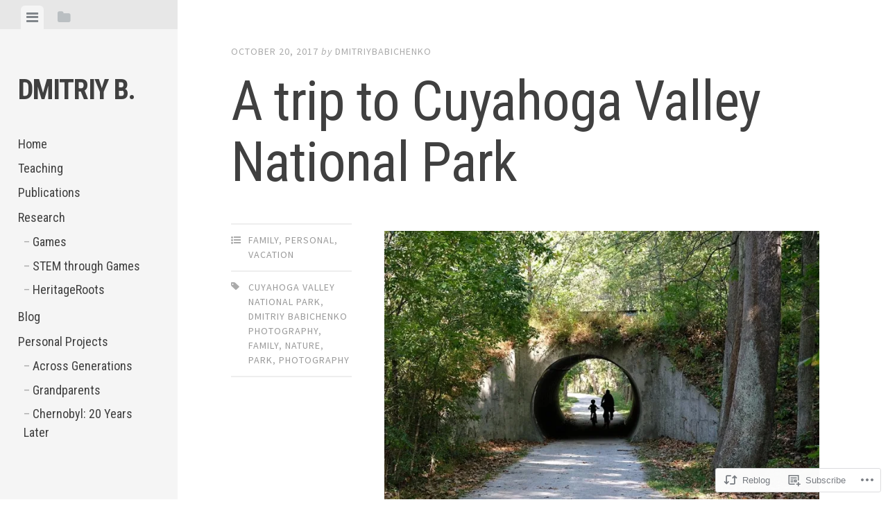

--- FILE ---
content_type: text/html; charset=UTF-8
request_url: https://dmitriyb.com/2017/10/20/2017-10-20-a-trip-to-cuyahoga-valley-national-park/
body_size: 19307
content:
<!DOCTYPE html>
<html lang="en">
<head>
<meta charset="UTF-8">
<meta name="viewport" content="width=device-width, initial-scale=1">
<title>A trip to Cuyahoga Valley National Park | Dmitriy B.</title>
<link rel="profile" href="http://gmpg.org/xfn/11">
<link rel="pingback" href="https://dmitriyb.com/xmlrpc.php">

<meta name='robots' content='max-image-preview:large' />

<!-- Async WordPress.com Remote Login -->
<script id="wpcom_remote_login_js">
var wpcom_remote_login_extra_auth = '';
function wpcom_remote_login_remove_dom_node_id( element_id ) {
	var dom_node = document.getElementById( element_id );
	if ( dom_node ) { dom_node.parentNode.removeChild( dom_node ); }
}
function wpcom_remote_login_remove_dom_node_classes( class_name ) {
	var dom_nodes = document.querySelectorAll( '.' + class_name );
	for ( var i = 0; i < dom_nodes.length; i++ ) {
		dom_nodes[ i ].parentNode.removeChild( dom_nodes[ i ] );
	}
}
function wpcom_remote_login_final_cleanup() {
	wpcom_remote_login_remove_dom_node_classes( "wpcom_remote_login_msg" );
	wpcom_remote_login_remove_dom_node_id( "wpcom_remote_login_key" );
	wpcom_remote_login_remove_dom_node_id( "wpcom_remote_login_validate" );
	wpcom_remote_login_remove_dom_node_id( "wpcom_remote_login_js" );
	wpcom_remote_login_remove_dom_node_id( "wpcom_request_access_iframe" );
	wpcom_remote_login_remove_dom_node_id( "wpcom_request_access_styles" );
}

// Watch for messages back from the remote login
window.addEventListener( "message", function( e ) {
	if ( e.origin === "https://r-login.wordpress.com" ) {
		var data = {};
		try {
			data = JSON.parse( e.data );
		} catch( e ) {
			wpcom_remote_login_final_cleanup();
			return;
		}

		if ( data.msg === 'LOGIN' ) {
			// Clean up the login check iframe
			wpcom_remote_login_remove_dom_node_id( "wpcom_remote_login_key" );

			var id_regex = new RegExp( /^[0-9]+$/ );
			var token_regex = new RegExp( /^.*|.*|.*$/ );
			if (
				token_regex.test( data.token )
				&& id_regex.test( data.wpcomid )
			) {
				// We have everything we need to ask for a login
				var script = document.createElement( "script" );
				script.setAttribute( "id", "wpcom_remote_login_validate" );
				script.src = '/remote-login.php?wpcom_remote_login=validate'
					+ '&wpcomid=' + data.wpcomid
					+ '&token=' + encodeURIComponent( data.token )
					+ '&host=' + window.location.protocol
					+ '//' + window.location.hostname
					+ '&postid=3055'
					+ '&is_singular=1';
				document.body.appendChild( script );
			}

			return;
		}

		// Safari ITP, not logged in, so redirect
		if ( data.msg === 'LOGIN-REDIRECT' ) {
			window.location = 'https://wordpress.com/log-in?redirect_to=' + window.location.href;
			return;
		}

		// Safari ITP, storage access failed, remove the request
		if ( data.msg === 'LOGIN-REMOVE' ) {
			var css_zap = 'html { -webkit-transition: margin-top 1s; transition: margin-top 1s; } /* 9001 */ html { margin-top: 0 !important; } * html body { margin-top: 0 !important; } @media screen and ( max-width: 782px ) { html { margin-top: 0 !important; } * html body { margin-top: 0 !important; } }';
			var style_zap = document.createElement( 'style' );
			style_zap.type = 'text/css';
			style_zap.appendChild( document.createTextNode( css_zap ) );
			document.body.appendChild( style_zap );

			var e = document.getElementById( 'wpcom_request_access_iframe' );
			e.parentNode.removeChild( e );

			document.cookie = 'wordpress_com_login_access=denied; path=/; max-age=31536000';

			return;
		}

		// Safari ITP
		if ( data.msg === 'REQUEST_ACCESS' ) {
			console.log( 'request access: safari' );

			// Check ITP iframe enable/disable knob
			if ( wpcom_remote_login_extra_auth !== 'safari_itp_iframe' ) {
				return;
			}

			// If we are in a "private window" there is no ITP.
			var private_window = false;
			try {
				var opendb = window.openDatabase( null, null, null, null );
			} catch( e ) {
				private_window = true;
			}

			if ( private_window ) {
				console.log( 'private window' );
				return;
			}

			var iframe = document.createElement( 'iframe' );
			iframe.id = 'wpcom_request_access_iframe';
			iframe.setAttribute( 'scrolling', 'no' );
			iframe.setAttribute( 'sandbox', 'allow-storage-access-by-user-activation allow-scripts allow-same-origin allow-top-navigation-by-user-activation' );
			iframe.src = 'https://r-login.wordpress.com/remote-login.php?wpcom_remote_login=request_access&origin=' + encodeURIComponent( data.origin ) + '&wpcomid=' + encodeURIComponent( data.wpcomid );

			var css = 'html { -webkit-transition: margin-top 1s; transition: margin-top 1s; } /* 9001 */ html { margin-top: 46px !important; } * html body { margin-top: 46px !important; } @media screen and ( max-width: 660px ) { html { margin-top: 71px !important; } * html body { margin-top: 71px !important; } #wpcom_request_access_iframe { display: block; height: 71px !important; } } #wpcom_request_access_iframe { border: 0px; height: 46px; position: fixed; top: 0; left: 0; width: 100%; min-width: 100%; z-index: 99999; background: #23282d; } ';

			var style = document.createElement( 'style' );
			style.type = 'text/css';
			style.id = 'wpcom_request_access_styles';
			style.appendChild( document.createTextNode( css ) );
			document.body.appendChild( style );

			document.body.appendChild( iframe );
		}

		if ( data.msg === 'DONE' ) {
			wpcom_remote_login_final_cleanup();
		}
	}
}, false );

// Inject the remote login iframe after the page has had a chance to load
// more critical resources
window.addEventListener( "DOMContentLoaded", function( e ) {
	var iframe = document.createElement( "iframe" );
	iframe.style.display = "none";
	iframe.setAttribute( "scrolling", "no" );
	iframe.setAttribute( "id", "wpcom_remote_login_key" );
	iframe.src = "https://r-login.wordpress.com/remote-login.php"
		+ "?wpcom_remote_login=key"
		+ "&origin=aHR0cHM6Ly9kbWl0cml5Yi5jb20%3D"
		+ "&wpcomid=71145897"
		+ "&time=" + Math.floor( Date.now() / 1000 );
	document.body.appendChild( iframe );
}, false );
</script>
<link rel='dns-prefetch' href='//s0.wp.com' />
<link rel='dns-prefetch' href='//wordpress.com' />
<link rel='dns-prefetch' href='//fonts-api.wp.com' />
<link rel="alternate" type="application/rss+xml" title="Dmitriy B. &raquo; Feed" href="https://dmitriyb.com/feed/" />
<link rel="alternate" type="application/rss+xml" title="Dmitriy B. &raquo; Comments Feed" href="https://dmitriyb.com/comments/feed/" />
	<script type="text/javascript">
		/* <![CDATA[ */
		function addLoadEvent(func) {
			var oldonload = window.onload;
			if (typeof window.onload != 'function') {
				window.onload = func;
			} else {
				window.onload = function () {
					oldonload();
					func();
				}
			}
		}
		/* ]]> */
	</script>
	<link crossorigin='anonymous' rel='stylesheet' id='all-css-0-1' href='/_static/??-eJxtzEkKgDAMQNELWYNjcSGeRdog1Q7BpHh9UQRBXD74fDhImRQFo0DIinxeXGRYUWg222PgHCEkmz0y7OhnQasosXxUGuYC/o/ebfh+b135FMZKd02th77t1hMpiDR+&cssminify=yes' type='text/css' media='all' />
<style id='wp-emoji-styles-inline-css'>

	img.wp-smiley, img.emoji {
		display: inline !important;
		border: none !important;
		box-shadow: none !important;
		height: 1em !important;
		width: 1em !important;
		margin: 0 0.07em !important;
		vertical-align: -0.1em !important;
		background: none !important;
		padding: 0 !important;
	}
/*# sourceURL=wp-emoji-styles-inline-css */
</style>
<link crossorigin='anonymous' rel='stylesheet' id='all-css-2-1' href='/wp-content/plugins/gutenberg-core/v22.2.0/build/styles/block-library/style.css?m=1764855221i&cssminify=yes' type='text/css' media='all' />
<style id='wp-block-library-inline-css'>
.has-text-align-justify {
	text-align:justify;
}
.has-text-align-justify{text-align:justify;}

/*# sourceURL=wp-block-library-inline-css */
</style><style id='global-styles-inline-css'>
:root{--wp--preset--aspect-ratio--square: 1;--wp--preset--aspect-ratio--4-3: 4/3;--wp--preset--aspect-ratio--3-4: 3/4;--wp--preset--aspect-ratio--3-2: 3/2;--wp--preset--aspect-ratio--2-3: 2/3;--wp--preset--aspect-ratio--16-9: 16/9;--wp--preset--aspect-ratio--9-16: 9/16;--wp--preset--color--black: #000000;--wp--preset--color--cyan-bluish-gray: #abb8c3;--wp--preset--color--white: #ffffff;--wp--preset--color--pale-pink: #f78da7;--wp--preset--color--vivid-red: #cf2e2e;--wp--preset--color--luminous-vivid-orange: #ff6900;--wp--preset--color--luminous-vivid-amber: #fcb900;--wp--preset--color--light-green-cyan: #7bdcb5;--wp--preset--color--vivid-green-cyan: #00d084;--wp--preset--color--pale-cyan-blue: #8ed1fc;--wp--preset--color--vivid-cyan-blue: #0693e3;--wp--preset--color--vivid-purple: #9b51e0;--wp--preset--gradient--vivid-cyan-blue-to-vivid-purple: linear-gradient(135deg,rgb(6,147,227) 0%,rgb(155,81,224) 100%);--wp--preset--gradient--light-green-cyan-to-vivid-green-cyan: linear-gradient(135deg,rgb(122,220,180) 0%,rgb(0,208,130) 100%);--wp--preset--gradient--luminous-vivid-amber-to-luminous-vivid-orange: linear-gradient(135deg,rgb(252,185,0) 0%,rgb(255,105,0) 100%);--wp--preset--gradient--luminous-vivid-orange-to-vivid-red: linear-gradient(135deg,rgb(255,105,0) 0%,rgb(207,46,46) 100%);--wp--preset--gradient--very-light-gray-to-cyan-bluish-gray: linear-gradient(135deg,rgb(238,238,238) 0%,rgb(169,184,195) 100%);--wp--preset--gradient--cool-to-warm-spectrum: linear-gradient(135deg,rgb(74,234,220) 0%,rgb(151,120,209) 20%,rgb(207,42,186) 40%,rgb(238,44,130) 60%,rgb(251,105,98) 80%,rgb(254,248,76) 100%);--wp--preset--gradient--blush-light-purple: linear-gradient(135deg,rgb(255,206,236) 0%,rgb(152,150,240) 100%);--wp--preset--gradient--blush-bordeaux: linear-gradient(135deg,rgb(254,205,165) 0%,rgb(254,45,45) 50%,rgb(107,0,62) 100%);--wp--preset--gradient--luminous-dusk: linear-gradient(135deg,rgb(255,203,112) 0%,rgb(199,81,192) 50%,rgb(65,88,208) 100%);--wp--preset--gradient--pale-ocean: linear-gradient(135deg,rgb(255,245,203) 0%,rgb(182,227,212) 50%,rgb(51,167,181) 100%);--wp--preset--gradient--electric-grass: linear-gradient(135deg,rgb(202,248,128) 0%,rgb(113,206,126) 100%);--wp--preset--gradient--midnight: linear-gradient(135deg,rgb(2,3,129) 0%,rgb(40,116,252) 100%);--wp--preset--font-size--small: 13px;--wp--preset--font-size--medium: 20px;--wp--preset--font-size--large: 36px;--wp--preset--font-size--x-large: 42px;--wp--preset--font-family--albert-sans: 'Albert Sans', sans-serif;--wp--preset--font-family--alegreya: Alegreya, serif;--wp--preset--font-family--arvo: Arvo, serif;--wp--preset--font-family--bodoni-moda: 'Bodoni Moda', serif;--wp--preset--font-family--bricolage-grotesque: 'Bricolage Grotesque', sans-serif;--wp--preset--font-family--cabin: Cabin, sans-serif;--wp--preset--font-family--chivo: Chivo, sans-serif;--wp--preset--font-family--commissioner: Commissioner, sans-serif;--wp--preset--font-family--cormorant: Cormorant, serif;--wp--preset--font-family--courier-prime: 'Courier Prime', monospace;--wp--preset--font-family--crimson-pro: 'Crimson Pro', serif;--wp--preset--font-family--dm-mono: 'DM Mono', monospace;--wp--preset--font-family--dm-sans: 'DM Sans', sans-serif;--wp--preset--font-family--dm-serif-display: 'DM Serif Display', serif;--wp--preset--font-family--domine: Domine, serif;--wp--preset--font-family--eb-garamond: 'EB Garamond', serif;--wp--preset--font-family--epilogue: Epilogue, sans-serif;--wp--preset--font-family--fahkwang: Fahkwang, sans-serif;--wp--preset--font-family--figtree: Figtree, sans-serif;--wp--preset--font-family--fira-sans: 'Fira Sans', sans-serif;--wp--preset--font-family--fjalla-one: 'Fjalla One', sans-serif;--wp--preset--font-family--fraunces: Fraunces, serif;--wp--preset--font-family--gabarito: Gabarito, system-ui;--wp--preset--font-family--ibm-plex-mono: 'IBM Plex Mono', monospace;--wp--preset--font-family--ibm-plex-sans: 'IBM Plex Sans', sans-serif;--wp--preset--font-family--ibarra-real-nova: 'Ibarra Real Nova', serif;--wp--preset--font-family--instrument-serif: 'Instrument Serif', serif;--wp--preset--font-family--inter: Inter, sans-serif;--wp--preset--font-family--josefin-sans: 'Josefin Sans', sans-serif;--wp--preset--font-family--jost: Jost, sans-serif;--wp--preset--font-family--libre-baskerville: 'Libre Baskerville', serif;--wp--preset--font-family--libre-franklin: 'Libre Franklin', sans-serif;--wp--preset--font-family--literata: Literata, serif;--wp--preset--font-family--lora: Lora, serif;--wp--preset--font-family--merriweather: Merriweather, serif;--wp--preset--font-family--montserrat: Montserrat, sans-serif;--wp--preset--font-family--newsreader: Newsreader, serif;--wp--preset--font-family--noto-sans-mono: 'Noto Sans Mono', sans-serif;--wp--preset--font-family--nunito: Nunito, sans-serif;--wp--preset--font-family--open-sans: 'Open Sans', sans-serif;--wp--preset--font-family--overpass: Overpass, sans-serif;--wp--preset--font-family--pt-serif: 'PT Serif', serif;--wp--preset--font-family--petrona: Petrona, serif;--wp--preset--font-family--piazzolla: Piazzolla, serif;--wp--preset--font-family--playfair-display: 'Playfair Display', serif;--wp--preset--font-family--plus-jakarta-sans: 'Plus Jakarta Sans', sans-serif;--wp--preset--font-family--poppins: Poppins, sans-serif;--wp--preset--font-family--raleway: Raleway, sans-serif;--wp--preset--font-family--roboto: Roboto, sans-serif;--wp--preset--font-family--roboto-slab: 'Roboto Slab', serif;--wp--preset--font-family--rubik: Rubik, sans-serif;--wp--preset--font-family--rufina: Rufina, serif;--wp--preset--font-family--sora: Sora, sans-serif;--wp--preset--font-family--source-sans-3: 'Source Sans 3', sans-serif;--wp--preset--font-family--source-serif-4: 'Source Serif 4', serif;--wp--preset--font-family--space-mono: 'Space Mono', monospace;--wp--preset--font-family--syne: Syne, sans-serif;--wp--preset--font-family--texturina: Texturina, serif;--wp--preset--font-family--urbanist: Urbanist, sans-serif;--wp--preset--font-family--work-sans: 'Work Sans', sans-serif;--wp--preset--spacing--20: 0.44rem;--wp--preset--spacing--30: 0.67rem;--wp--preset--spacing--40: 1rem;--wp--preset--spacing--50: 1.5rem;--wp--preset--spacing--60: 2.25rem;--wp--preset--spacing--70: 3.38rem;--wp--preset--spacing--80: 5.06rem;--wp--preset--shadow--natural: 6px 6px 9px rgba(0, 0, 0, 0.2);--wp--preset--shadow--deep: 12px 12px 50px rgba(0, 0, 0, 0.4);--wp--preset--shadow--sharp: 6px 6px 0px rgba(0, 0, 0, 0.2);--wp--preset--shadow--outlined: 6px 6px 0px -3px rgb(255, 255, 255), 6px 6px rgb(0, 0, 0);--wp--preset--shadow--crisp: 6px 6px 0px rgb(0, 0, 0);}:where(.is-layout-flex){gap: 0.5em;}:where(.is-layout-grid){gap: 0.5em;}body .is-layout-flex{display: flex;}.is-layout-flex{flex-wrap: wrap;align-items: center;}.is-layout-flex > :is(*, div){margin: 0;}body .is-layout-grid{display: grid;}.is-layout-grid > :is(*, div){margin: 0;}:where(.wp-block-columns.is-layout-flex){gap: 2em;}:where(.wp-block-columns.is-layout-grid){gap: 2em;}:where(.wp-block-post-template.is-layout-flex){gap: 1.25em;}:where(.wp-block-post-template.is-layout-grid){gap: 1.25em;}.has-black-color{color: var(--wp--preset--color--black) !important;}.has-cyan-bluish-gray-color{color: var(--wp--preset--color--cyan-bluish-gray) !important;}.has-white-color{color: var(--wp--preset--color--white) !important;}.has-pale-pink-color{color: var(--wp--preset--color--pale-pink) !important;}.has-vivid-red-color{color: var(--wp--preset--color--vivid-red) !important;}.has-luminous-vivid-orange-color{color: var(--wp--preset--color--luminous-vivid-orange) !important;}.has-luminous-vivid-amber-color{color: var(--wp--preset--color--luminous-vivid-amber) !important;}.has-light-green-cyan-color{color: var(--wp--preset--color--light-green-cyan) !important;}.has-vivid-green-cyan-color{color: var(--wp--preset--color--vivid-green-cyan) !important;}.has-pale-cyan-blue-color{color: var(--wp--preset--color--pale-cyan-blue) !important;}.has-vivid-cyan-blue-color{color: var(--wp--preset--color--vivid-cyan-blue) !important;}.has-vivid-purple-color{color: var(--wp--preset--color--vivid-purple) !important;}.has-black-background-color{background-color: var(--wp--preset--color--black) !important;}.has-cyan-bluish-gray-background-color{background-color: var(--wp--preset--color--cyan-bluish-gray) !important;}.has-white-background-color{background-color: var(--wp--preset--color--white) !important;}.has-pale-pink-background-color{background-color: var(--wp--preset--color--pale-pink) !important;}.has-vivid-red-background-color{background-color: var(--wp--preset--color--vivid-red) !important;}.has-luminous-vivid-orange-background-color{background-color: var(--wp--preset--color--luminous-vivid-orange) !important;}.has-luminous-vivid-amber-background-color{background-color: var(--wp--preset--color--luminous-vivid-amber) !important;}.has-light-green-cyan-background-color{background-color: var(--wp--preset--color--light-green-cyan) !important;}.has-vivid-green-cyan-background-color{background-color: var(--wp--preset--color--vivid-green-cyan) !important;}.has-pale-cyan-blue-background-color{background-color: var(--wp--preset--color--pale-cyan-blue) !important;}.has-vivid-cyan-blue-background-color{background-color: var(--wp--preset--color--vivid-cyan-blue) !important;}.has-vivid-purple-background-color{background-color: var(--wp--preset--color--vivid-purple) !important;}.has-black-border-color{border-color: var(--wp--preset--color--black) !important;}.has-cyan-bluish-gray-border-color{border-color: var(--wp--preset--color--cyan-bluish-gray) !important;}.has-white-border-color{border-color: var(--wp--preset--color--white) !important;}.has-pale-pink-border-color{border-color: var(--wp--preset--color--pale-pink) !important;}.has-vivid-red-border-color{border-color: var(--wp--preset--color--vivid-red) !important;}.has-luminous-vivid-orange-border-color{border-color: var(--wp--preset--color--luminous-vivid-orange) !important;}.has-luminous-vivid-amber-border-color{border-color: var(--wp--preset--color--luminous-vivid-amber) !important;}.has-light-green-cyan-border-color{border-color: var(--wp--preset--color--light-green-cyan) !important;}.has-vivid-green-cyan-border-color{border-color: var(--wp--preset--color--vivid-green-cyan) !important;}.has-pale-cyan-blue-border-color{border-color: var(--wp--preset--color--pale-cyan-blue) !important;}.has-vivid-cyan-blue-border-color{border-color: var(--wp--preset--color--vivid-cyan-blue) !important;}.has-vivid-purple-border-color{border-color: var(--wp--preset--color--vivid-purple) !important;}.has-vivid-cyan-blue-to-vivid-purple-gradient-background{background: var(--wp--preset--gradient--vivid-cyan-blue-to-vivid-purple) !important;}.has-light-green-cyan-to-vivid-green-cyan-gradient-background{background: var(--wp--preset--gradient--light-green-cyan-to-vivid-green-cyan) !important;}.has-luminous-vivid-amber-to-luminous-vivid-orange-gradient-background{background: var(--wp--preset--gradient--luminous-vivid-amber-to-luminous-vivid-orange) !important;}.has-luminous-vivid-orange-to-vivid-red-gradient-background{background: var(--wp--preset--gradient--luminous-vivid-orange-to-vivid-red) !important;}.has-very-light-gray-to-cyan-bluish-gray-gradient-background{background: var(--wp--preset--gradient--very-light-gray-to-cyan-bluish-gray) !important;}.has-cool-to-warm-spectrum-gradient-background{background: var(--wp--preset--gradient--cool-to-warm-spectrum) !important;}.has-blush-light-purple-gradient-background{background: var(--wp--preset--gradient--blush-light-purple) !important;}.has-blush-bordeaux-gradient-background{background: var(--wp--preset--gradient--blush-bordeaux) !important;}.has-luminous-dusk-gradient-background{background: var(--wp--preset--gradient--luminous-dusk) !important;}.has-pale-ocean-gradient-background{background: var(--wp--preset--gradient--pale-ocean) !important;}.has-electric-grass-gradient-background{background: var(--wp--preset--gradient--electric-grass) !important;}.has-midnight-gradient-background{background: var(--wp--preset--gradient--midnight) !important;}.has-small-font-size{font-size: var(--wp--preset--font-size--small) !important;}.has-medium-font-size{font-size: var(--wp--preset--font-size--medium) !important;}.has-large-font-size{font-size: var(--wp--preset--font-size--large) !important;}.has-x-large-font-size{font-size: var(--wp--preset--font-size--x-large) !important;}.has-albert-sans-font-family{font-family: var(--wp--preset--font-family--albert-sans) !important;}.has-alegreya-font-family{font-family: var(--wp--preset--font-family--alegreya) !important;}.has-arvo-font-family{font-family: var(--wp--preset--font-family--arvo) !important;}.has-bodoni-moda-font-family{font-family: var(--wp--preset--font-family--bodoni-moda) !important;}.has-bricolage-grotesque-font-family{font-family: var(--wp--preset--font-family--bricolage-grotesque) !important;}.has-cabin-font-family{font-family: var(--wp--preset--font-family--cabin) !important;}.has-chivo-font-family{font-family: var(--wp--preset--font-family--chivo) !important;}.has-commissioner-font-family{font-family: var(--wp--preset--font-family--commissioner) !important;}.has-cormorant-font-family{font-family: var(--wp--preset--font-family--cormorant) !important;}.has-courier-prime-font-family{font-family: var(--wp--preset--font-family--courier-prime) !important;}.has-crimson-pro-font-family{font-family: var(--wp--preset--font-family--crimson-pro) !important;}.has-dm-mono-font-family{font-family: var(--wp--preset--font-family--dm-mono) !important;}.has-dm-sans-font-family{font-family: var(--wp--preset--font-family--dm-sans) !important;}.has-dm-serif-display-font-family{font-family: var(--wp--preset--font-family--dm-serif-display) !important;}.has-domine-font-family{font-family: var(--wp--preset--font-family--domine) !important;}.has-eb-garamond-font-family{font-family: var(--wp--preset--font-family--eb-garamond) !important;}.has-epilogue-font-family{font-family: var(--wp--preset--font-family--epilogue) !important;}.has-fahkwang-font-family{font-family: var(--wp--preset--font-family--fahkwang) !important;}.has-figtree-font-family{font-family: var(--wp--preset--font-family--figtree) !important;}.has-fira-sans-font-family{font-family: var(--wp--preset--font-family--fira-sans) !important;}.has-fjalla-one-font-family{font-family: var(--wp--preset--font-family--fjalla-one) !important;}.has-fraunces-font-family{font-family: var(--wp--preset--font-family--fraunces) !important;}.has-gabarito-font-family{font-family: var(--wp--preset--font-family--gabarito) !important;}.has-ibm-plex-mono-font-family{font-family: var(--wp--preset--font-family--ibm-plex-mono) !important;}.has-ibm-plex-sans-font-family{font-family: var(--wp--preset--font-family--ibm-plex-sans) !important;}.has-ibarra-real-nova-font-family{font-family: var(--wp--preset--font-family--ibarra-real-nova) !important;}.has-instrument-serif-font-family{font-family: var(--wp--preset--font-family--instrument-serif) !important;}.has-inter-font-family{font-family: var(--wp--preset--font-family--inter) !important;}.has-josefin-sans-font-family{font-family: var(--wp--preset--font-family--josefin-sans) !important;}.has-jost-font-family{font-family: var(--wp--preset--font-family--jost) !important;}.has-libre-baskerville-font-family{font-family: var(--wp--preset--font-family--libre-baskerville) !important;}.has-libre-franklin-font-family{font-family: var(--wp--preset--font-family--libre-franklin) !important;}.has-literata-font-family{font-family: var(--wp--preset--font-family--literata) !important;}.has-lora-font-family{font-family: var(--wp--preset--font-family--lora) !important;}.has-merriweather-font-family{font-family: var(--wp--preset--font-family--merriweather) !important;}.has-montserrat-font-family{font-family: var(--wp--preset--font-family--montserrat) !important;}.has-newsreader-font-family{font-family: var(--wp--preset--font-family--newsreader) !important;}.has-noto-sans-mono-font-family{font-family: var(--wp--preset--font-family--noto-sans-mono) !important;}.has-nunito-font-family{font-family: var(--wp--preset--font-family--nunito) !important;}.has-open-sans-font-family{font-family: var(--wp--preset--font-family--open-sans) !important;}.has-overpass-font-family{font-family: var(--wp--preset--font-family--overpass) !important;}.has-pt-serif-font-family{font-family: var(--wp--preset--font-family--pt-serif) !important;}.has-petrona-font-family{font-family: var(--wp--preset--font-family--petrona) !important;}.has-piazzolla-font-family{font-family: var(--wp--preset--font-family--piazzolla) !important;}.has-playfair-display-font-family{font-family: var(--wp--preset--font-family--playfair-display) !important;}.has-plus-jakarta-sans-font-family{font-family: var(--wp--preset--font-family--plus-jakarta-sans) !important;}.has-poppins-font-family{font-family: var(--wp--preset--font-family--poppins) !important;}.has-raleway-font-family{font-family: var(--wp--preset--font-family--raleway) !important;}.has-roboto-font-family{font-family: var(--wp--preset--font-family--roboto) !important;}.has-roboto-slab-font-family{font-family: var(--wp--preset--font-family--roboto-slab) !important;}.has-rubik-font-family{font-family: var(--wp--preset--font-family--rubik) !important;}.has-rufina-font-family{font-family: var(--wp--preset--font-family--rufina) !important;}.has-sora-font-family{font-family: var(--wp--preset--font-family--sora) !important;}.has-source-sans-3-font-family{font-family: var(--wp--preset--font-family--source-sans-3) !important;}.has-source-serif-4-font-family{font-family: var(--wp--preset--font-family--source-serif-4) !important;}.has-space-mono-font-family{font-family: var(--wp--preset--font-family--space-mono) !important;}.has-syne-font-family{font-family: var(--wp--preset--font-family--syne) !important;}.has-texturina-font-family{font-family: var(--wp--preset--font-family--texturina) !important;}.has-urbanist-font-family{font-family: var(--wp--preset--font-family--urbanist) !important;}.has-work-sans-font-family{font-family: var(--wp--preset--font-family--work-sans) !important;}
/*# sourceURL=global-styles-inline-css */
</style>

<style id='classic-theme-styles-inline-css'>
/*! This file is auto-generated */
.wp-block-button__link{color:#fff;background-color:#32373c;border-radius:9999px;box-shadow:none;text-decoration:none;padding:calc(.667em + 2px) calc(1.333em + 2px);font-size:1.125em}.wp-block-file__button{background:#32373c;color:#fff;text-decoration:none}
/*# sourceURL=/wp-includes/css/classic-themes.min.css */
</style>
<link crossorigin='anonymous' rel='stylesheet' id='all-css-4-1' href='/_static/??-eJx9jsEKAjEMRH/IGtaK4kH8lm0NGm3a0qQs+/dmWfCg4iUkw7yZwFRdLFkxK3B3NfUbZYFYGprOdVQwB+OVRkzIZttGkQ38xqZqjAuhNhRxNpk6O70bKP84o5Zol+iJdsmHsqIEuSgZLe/lK3OtgtoD2MtaGojOCRffhc/DcT8cTt773eMF1QxcdQ==&cssminify=yes' type='text/css' media='all' />
<link crossorigin='anonymous' rel='stylesheet' id='screen-css-5-1' href='/wp-content/themes/pub/editor/inc/fontawesome/font-awesome.css?m=1404778013i&cssminify=yes' type='text/css' media='screen' />
<link rel='stylesheet' id='editor-fonts-css' href='https://fonts-api.wp.com/css?family=Source+Sans+Pro%3A400%2C600%2C700%2C400italic%2C600italic%2C700italic%7CRoboto+Condensed%3A300%2C400%2C700%2C300italic%2C400italic%2C700italic&#038;subset=latin%2Clatin-ext' media='all' />
<link crossorigin='anonymous' rel='stylesheet' id='all-css-8-1' href='/_static/??-eJx9y0EOwjAMRNELYaxKQYUF4iytcYORE0eJo6q3p+zKht18aR6uBciyc3b0FyduWPqM/BS3ipIJm2/KsBaydKbWTngQqUPRHiU3rDyrxX1G3F+H/IciG6jR5GL5J2DRSeqXPtJ9CJdbCNdxCO8PwgZAiA==&cssminify=yes' type='text/css' media='all' />
<link crossorigin='anonymous' rel='stylesheet' id='print-css-9-1' href='/wp-content/mu-plugins/global-print/global-print.css?m=1465851035i&cssminify=yes' type='text/css' media='print' />
<style id='jetpack-global-styles-frontend-style-inline-css'>
:root { --font-headings: unset; --font-base: unset; --font-headings-default: -apple-system,BlinkMacSystemFont,"Segoe UI",Roboto,Oxygen-Sans,Ubuntu,Cantarell,"Helvetica Neue",sans-serif; --font-base-default: -apple-system,BlinkMacSystemFont,"Segoe UI",Roboto,Oxygen-Sans,Ubuntu,Cantarell,"Helvetica Neue",sans-serif;}
/*# sourceURL=jetpack-global-styles-frontend-style-inline-css */
</style>
<link crossorigin='anonymous' rel='stylesheet' id='all-css-12-1' href='/_static/??-eJyNjcsKAjEMRX/IGtQZBxfip0hMS9sxTYppGfx7H7gRN+7ugcs5sFRHKi1Ig9Jd5R6zGMyhVaTrh8G6QFHfORhYwlvw6P39PbPENZmt4G/ROQuBKWVkxxrVvuBH1lIoz2waILJekF+HUzlupnG3nQ77YZwfuRJIaQ==&cssminify=yes' type='text/css' media='all' />
<script type="text/javascript" id="jetpack_related-posts-js-extra">
/* <![CDATA[ */
var related_posts_js_options = {"post_heading":"h4"};
//# sourceURL=jetpack_related-posts-js-extra
/* ]]> */
</script>
<script type="text/javascript" id="wpcom-actionbar-placeholder-js-extra">
/* <![CDATA[ */
var actionbardata = {"siteID":"71145897","postID":"3055","siteURL":"https://dmitriyb.com","xhrURL":"https://dmitriyb.com/wp-admin/admin-ajax.php","nonce":"254b6b84e8","isLoggedIn":"","statusMessage":"","subsEmailDefault":"instantly","proxyScriptUrl":"https://s0.wp.com/wp-content/js/wpcom-proxy-request.js?m=1513050504i&amp;ver=20211021","shortlink":"https://wp.me/p4Owit-Nh","i18n":{"followedText":"New posts from this site will now appear in your \u003Ca href=\"https://wordpress.com/reader\"\u003EReader\u003C/a\u003E","foldBar":"Collapse this bar","unfoldBar":"Expand this bar","shortLinkCopied":"Shortlink copied to clipboard."}};
//# sourceURL=wpcom-actionbar-placeholder-js-extra
/* ]]> */
</script>
<script type="text/javascript" id="jetpack-mu-wpcom-settings-js-before">
/* <![CDATA[ */
var JETPACK_MU_WPCOM_SETTINGS = {"assetsUrl":"https://s0.wp.com/wp-content/mu-plugins/jetpack-mu-wpcom-plugin/sun/jetpack_vendor/automattic/jetpack-mu-wpcom/src/build/"};
//# sourceURL=jetpack-mu-wpcom-settings-js-before
/* ]]> */
</script>
<script crossorigin='anonymous' type='text/javascript'  src='/_static/??-eJx1jcEOwiAQRH9IunJo2ovxU0yFTQPCguyS2r8XE0zqwdNkMi9vYMvKJBIkgVhVDnV1xOBR8mIevQNXgpsjA/fqgoWCYRG0KicW/m1DdDR4PsHB6xsTROWSXvt3a7JQLfJn9M+KZe9xFPyFVHRraacdvsaLnsbxrPU0z/4NC+ROAA=='></script>
<script type="text/javascript" id="rlt-proxy-js-after">
/* <![CDATA[ */
	rltInitialize( {"token":null,"iframeOrigins":["https:\/\/widgets.wp.com"]} );
//# sourceURL=rlt-proxy-js-after
/* ]]> */
</script>
<link rel="EditURI" type="application/rsd+xml" title="RSD" href="https://dmitriybdotcom.wordpress.com/xmlrpc.php?rsd" />
<meta name="generator" content="WordPress.com" />
<link rel="canonical" href="https://dmitriyb.com/2017/10/20/2017-10-20-a-trip-to-cuyahoga-valley-national-park/" />
<link rel='shortlink' href='https://wp.me/p4Owit-Nh' />
<link rel="alternate" type="application/json+oembed" href="https://public-api.wordpress.com/oembed/?format=json&amp;url=https%3A%2F%2Fdmitriyb.com%2F2017%2F10%2F20%2F2017-10-20-a-trip-to-cuyahoga-valley-national-park%2F&amp;for=wpcom-auto-discovery" /><link rel="alternate" type="application/xml+oembed" href="https://public-api.wordpress.com/oembed/?format=xml&amp;url=https%3A%2F%2Fdmitriyb.com%2F2017%2F10%2F20%2F2017-10-20-a-trip-to-cuyahoga-valley-national-park%2F&amp;for=wpcom-auto-discovery" />
<!-- Jetpack Open Graph Tags -->
<meta property="og:type" content="article" />
<meta property="og:title" content="A trip to Cuyahoga Valley National Park" />
<meta property="og:url" content="https://dmitriyb.com/2017/10/20/2017-10-20-a-trip-to-cuyahoga-valley-national-park/" />
<meta property="og:description" content="Visit the post for more." />
<meta property="article:published_time" content="2017-10-20T14:34:32+00:00" />
<meta property="article:modified_time" content="2020-12-31T03:16:22+00:00" />
<meta property="og:site_name" content="Dmitriy B." />
<meta property="og:image" content="https://dmitriyb.com/wp-content/uploads/2017/10/a7fa9-2017-10-03_0001.jpg" />
<meta property="og:image:alt" content="2017-10-03_0001.jpg" />
<meta property="og:locale" content="en_US" />
<meta property="article:publisher" content="https://www.facebook.com/WordPresscom" />
<meta name="twitter:text:title" content="A trip to Cuyahoga Valley National&nbsp;Park" />
<meta name="twitter:image" content="https://dmitriyb.com/wp-content/uploads/2017/10/a7fa9-2017-10-03_0001.jpg?w=144" />
<meta name="twitter:image:alt" content="2017-10-03_0001.jpg" />
<meta name="twitter:card" content="summary" />
<meta name="twitter:description" content="Visit the post for more." />

<!-- End Jetpack Open Graph Tags -->
<link rel="shortcut icon" type="image/x-icon" href="https://s0.wp.com/i/favicon.ico?m=1713425267i" sizes="16x16 24x24 32x32 48x48" />
<link rel="icon" type="image/x-icon" href="https://s0.wp.com/i/favicon.ico?m=1713425267i" sizes="16x16 24x24 32x32 48x48" />
<link rel="apple-touch-icon" href="https://s0.wp.com/i/webclip.png?m=1713868326i" />
<link rel='openid.server' href='https://dmitriyb.com/?openidserver=1' />
<link rel='openid.delegate' href='https://dmitriyb.com/' />
<link rel="search" type="application/opensearchdescription+xml" href="https://dmitriyb.com/osd.xml" title="Dmitriy B." />
<link rel="search" type="application/opensearchdescription+xml" href="https://s1.wp.com/opensearch.xml" title="WordPress.com" />
<style type="text/css">.recentcomments a{display:inline !important;padding:0 !important;margin:0 !important;}</style>		<style type="text/css">
			.recentcomments a {
				display: inline !important;
				padding: 0 !important;
				margin: 0 !important;
			}

			table.recentcommentsavatartop img.avatar, table.recentcommentsavatarend img.avatar {
				border: 0px;
				margin: 0;
			}

			table.recentcommentsavatartop a, table.recentcommentsavatarend a {
				border: 0px !important;
				background-color: transparent !important;
			}

			td.recentcommentsavatarend, td.recentcommentsavatartop {
				padding: 0px 0px 1px 0px;
				margin: 0px;
			}

			td.recentcommentstextend {
				border: none !important;
				padding: 0px 0px 2px 10px;
			}

			.rtl td.recentcommentstextend {
				padding: 0px 10px 2px 0px;
			}

			td.recentcommentstexttop {
				border: none;
				padding: 0px 0px 0px 10px;
			}

			.rtl td.recentcommentstexttop {
				padding: 0px 10px 0px 0px;
			}
		</style>
		</head>

<body class="wp-singular post-template-default single single-post postid-3055 single-format-standard wp-theme-pubeditor customizer-styles-applied widgets-hidden jetpack-reblog-enabled">

<div id="page" class="hfeed site container">

	<a class="skip-link screen-reader-text" href="#content">Skip to content</a>

	<header id="masthead" class="site-header" role="banner">
		<!-- Tab navigation -->
		<ul class="toggle-bar" role="tablist">
			<!-- Main navigation -->
			<li id="panel-1" class="current" role="presentation">
				<a href="#tab-1" role="tab" aria-controls="tab-1" aria-selected="true" class="current nav-toggle" data-tab="tab-1"><i class="fa fa-bars"></i><span class="screen-reader-text">View menu</span></a>
			</li>

			<!-- Featured Posts navigation -->
			
			<!-- Sidebar widgets navigation -->
			<li id="panel-3" role="presentation">
				<a href="#tab-3" role="tab" aria-controls="tab-3" aria-selected="false" class="folder-toggle" data-tab="tab-3"><i class="fa fa-folder"></i><i class="fa fa-folder-open"></i><span class="screen-reader-text">View sidebar</span></a>
			</li>
		</ul>

		<div id="tabs" class="toggle-tabs">
			<div class="site-header-inside">
				<!-- Logo, description and main navigation -->
				<div id="tab-1" class="tab-content current animated fadeIn" role="tabpanel"  aria-labelledby="panel-1" aria-hidden="false">
					<div class="site-branding">
						<!-- Get the site branding -->
						<a href="https://dmitriyb.com/" class="site-logo-link" rel="home" itemprop="url"></a>						<h1 class="site-title"><a href="https://dmitriyb.com/" rel="home">Dmitriy B.</a></h1>
						<h2 class="site-description"></h2>
					</div>

					<nav id="site-navigation" class="main-navigation" role="navigation">
						<div class="menu-main-menu-container"><ul id="menu-main-menu" class="menu"><li id="menu-item-4916" class="menu-item menu-item-type-custom menu-item-object-custom menu-item-4916"><a href="https://dmitriyb.com/about/">Home</a></li>
<li id="menu-item-4914" class="menu-item menu-item-type-post_type menu-item-object-page menu-item-4914"><a href="https://dmitriyb.com/teaching/">Teaching</a></li>
<li id="menu-item-4915" class="menu-item menu-item-type-post_type menu-item-object-page menu-item-4915"><a href="https://dmitriyb.com/publications/">Publications</a></li>
<li id="menu-item-5124" class="menu-item menu-item-type-post_type menu-item-object-page menu-item-has-children menu-item-5124"><a href="https://dmitriyb.com/games/">Research</a>
<ul class="sub-menu">
	<li id="menu-item-6433" class="menu-item menu-item-type-post_type menu-item-object-page menu-item-6433"><a href="https://dmitriyb.com/games/">Games</a></li>
	<li id="menu-item-6434" class="menu-item menu-item-type-post_type menu-item-object-page menu-item-6434"><a href="https://dmitriyb.com/stem-through-games/">STEM through Games</a></li>
	<li id="menu-item-6435" class="menu-item menu-item-type-post_type menu-item-object-page menu-item-6435"><a href="https://dmitriyb.com/storyworlds/">HeritageRoots</a></li>
</ul>
</li>
<li id="menu-item-4937" class="menu-item menu-item-type-post_type menu-item-object-page current_page_parent menu-item-4937"><a href="https://dmitriyb.com/blog/">Blog</a></li>
<li id="menu-item-6583" class="menu-item menu-item-type-post_type menu-item-object-page menu-item-has-children menu-item-6583"><a href="https://dmitriyb.com/personal-projects/">Personal Projects</a>
<ul class="sub-menu">
	<li id="menu-item-6596" class="menu-item menu-item-type-post_type menu-item-object-page menu-item-6596"><a href="https://dmitriyb.com/ecuador-artist-statement/">Across Generations</a></li>
	<li id="menu-item-6586" class="menu-item menu-item-type-post_type menu-item-object-page menu-item-6586"><a href="https://dmitriyb.com/in-search-of-my-grandfather/">Grandparents</a></li>
	<li id="menu-item-6585" class="menu-item menu-item-type-post_type menu-item-object-page menu-item-6585"><a href="https://dmitriyb.com/chernobyl-20-years-after-the-catastrophe/">Chernobyl: 20 Years Later</a></li>
</ul>
</li>
</ul></div>					</nav><!-- #site-navigation -->

									</div><!-- #tab-1 -->

				<!-- Featured Posts template (template-featured-posts.php) -->
				
				<!-- Sidebar widgets -->
				<div id="tab-3" class="tab-content animated fadeIn" role="tabpanel" aria-labelledby="panel-3" aria-hidden="true">
						<div id="secondary" class="widget-area" role="complementary">
		<aside id="search-2" class="widget widget_search"><form role="search" method="get" class="search-form" action="https://dmitriyb.com/">
				<label>
					<span class="screen-reader-text">Search for:</span>
					<input type="search" class="search-field" placeholder="Search &hellip;" value="" name="s" />
				</label>
				<input type="submit" class="search-submit" value="Search" />
			</form></aside>
		<aside id="recent-posts-2" class="widget widget_recent_entries">
		<h2 class="widget-title">Recent Posts</h2>
		<ul>
											<li>
					<a href="https://dmitriyb.com/2025/12/28/fort-desoto-st-peterburg-florida/">Fort DeSoto, St. Peterburg,&nbsp;Florida</a>
									</li>
											<li>
					<a href="https://dmitriyb.com/2025/12/28/a-typical-florida-scene/">A Typical Florida&nbsp;Scene</a>
									</li>
											<li>
					<a href="https://dmitriyb.com/2025/05/15/the-story-of-the-clay-mother/">The Story of the Clay&nbsp;Mother.</a>
									</li>
											<li>
					<a href="https://dmitriyb.com/2025/05/13/the-ants-go-marching/">The Ants Go&nbsp;Marching&#8230;</a>
									</li>
											<li>
					<a href="https://dmitriyb.com/2025/03/03/mardi-gras-in-quito/">Mardi Gras in&nbsp;Quito</a>
									</li>
					</ul>

		</aside><aside id="recent-comments-2" class="widget widget_recent_comments"><h2 class="widget-title">Recent Comments</h2></aside><aside id="archives-2" class="widget widget_archive"><h2 class="widget-title">Archives</h2>
			<ul>
					<li><a href='https://dmitriyb.com/2025/12/'>December 2025</a></li>
	<li><a href='https://dmitriyb.com/2025/05/'>May 2025</a></li>
	<li><a href='https://dmitriyb.com/2025/03/'>March 2025</a></li>
	<li><a href='https://dmitriyb.com/2024/12/'>December 2024</a></li>
	<li><a href='https://dmitriyb.com/2024/10/'>October 2024</a></li>
	<li><a href='https://dmitriyb.com/2024/08/'>August 2024</a></li>
	<li><a href='https://dmitriyb.com/2024/07/'>July 2024</a></li>
	<li><a href='https://dmitriyb.com/2024/05/'>May 2024</a></li>
	<li><a href='https://dmitriyb.com/2024/02/'>February 2024</a></li>
	<li><a href='https://dmitriyb.com/2023/07/'>July 2023</a></li>
	<li><a href='https://dmitriyb.com/2023/05/'>May 2023</a></li>
	<li><a href='https://dmitriyb.com/2023/03/'>March 2023</a></li>
	<li><a href='https://dmitriyb.com/2023/02/'>February 2023</a></li>
	<li><a href='https://dmitriyb.com/2022/11/'>November 2022</a></li>
	<li><a href='https://dmitriyb.com/2022/10/'>October 2022</a></li>
	<li><a href='https://dmitriyb.com/2022/08/'>August 2022</a></li>
	<li><a href='https://dmitriyb.com/2022/03/'>March 2022</a></li>
	<li><a href='https://dmitriyb.com/2022/02/'>February 2022</a></li>
	<li><a href='https://dmitriyb.com/2021/12/'>December 2021</a></li>
	<li><a href='https://dmitriyb.com/2021/10/'>October 2021</a></li>
	<li><a href='https://dmitriyb.com/2021/09/'>September 2021</a></li>
	<li><a href='https://dmitriyb.com/2020/04/'>April 2020</a></li>
	<li><a href='https://dmitriyb.com/2019/06/'>June 2019</a></li>
	<li><a href='https://dmitriyb.com/2019/05/'>May 2019</a></li>
	<li><a href='https://dmitriyb.com/2019/04/'>April 2019</a></li>
	<li><a href='https://dmitriyb.com/2018/12/'>December 2018</a></li>
	<li><a href='https://dmitriyb.com/2018/11/'>November 2018</a></li>
	<li><a href='https://dmitriyb.com/2018/10/'>October 2018</a></li>
	<li><a href='https://dmitriyb.com/2018/08/'>August 2018</a></li>
	<li><a href='https://dmitriyb.com/2018/06/'>June 2018</a></li>
	<li><a href='https://dmitriyb.com/2017/11/'>November 2017</a></li>
	<li><a href='https://dmitriyb.com/2017/10/'>October 2017</a></li>
	<li><a href='https://dmitriyb.com/2017/09/'>September 2017</a></li>
	<li><a href='https://dmitriyb.com/2017/08/'>August 2017</a></li>
	<li><a href='https://dmitriyb.com/2017/06/'>June 2017</a></li>
	<li><a href='https://dmitriyb.com/2017/05/'>May 2017</a></li>
	<li><a href='https://dmitriyb.com/2017/03/'>March 2017</a></li>
	<li><a href='https://dmitriyb.com/2017/02/'>February 2017</a></li>
	<li><a href='https://dmitriyb.com/2016/12/'>December 2016</a></li>
	<li><a href='https://dmitriyb.com/2016/10/'>October 2016</a></li>
	<li><a href='https://dmitriyb.com/2016/09/'>September 2016</a></li>
	<li><a href='https://dmitriyb.com/2016/08/'>August 2016</a></li>
	<li><a href='https://dmitriyb.com/2016/07/'>July 2016</a></li>
	<li><a href='https://dmitriyb.com/2016/05/'>May 2016</a></li>
	<li><a href='https://dmitriyb.com/2016/04/'>April 2016</a></li>
	<li><a href='https://dmitriyb.com/2016/01/'>January 2016</a></li>
	<li><a href='https://dmitriyb.com/2015/12/'>December 2015</a></li>
	<li><a href='https://dmitriyb.com/2015/11/'>November 2015</a></li>
	<li><a href='https://dmitriyb.com/2015/09/'>September 2015</a></li>
	<li><a href='https://dmitriyb.com/2015/08/'>August 2015</a></li>
	<li><a href='https://dmitriyb.com/2015/07/'>July 2015</a></li>
	<li><a href='https://dmitriyb.com/2015/06/'>June 2015</a></li>
	<li><a href='https://dmitriyb.com/2015/05/'>May 2015</a></li>
	<li><a href='https://dmitriyb.com/2015/04/'>April 2015</a></li>
	<li><a href='https://dmitriyb.com/2015/03/'>March 2015</a></li>
	<li><a href='https://dmitriyb.com/2015/02/'>February 2015</a></li>
	<li><a href='https://dmitriyb.com/2015/01/'>January 2015</a></li>
	<li><a href='https://dmitriyb.com/2014/12/'>December 2014</a></li>
	<li><a href='https://dmitriyb.com/2014/11/'>November 2014</a></li>
	<li><a href='https://dmitriyb.com/2014/10/'>October 2014</a></li>
	<li><a href='https://dmitriyb.com/2014/09/'>September 2014</a></li>
	<li><a href='https://dmitriyb.com/2014/08/'>August 2014</a></li>
	<li><a href='https://dmitriyb.com/2014/07/'>July 2014</a></li>
	<li><a href='https://dmitriyb.com/2014/06/'>June 2014</a></li>
	<li><a href='https://dmitriyb.com/2014/04/'>April 2014</a></li>
	<li><a href='https://dmitriyb.com/2014/03/'>March 2014</a></li>
	<li><a href='https://dmitriyb.com/2014/02/'>February 2014</a></li>
	<li><a href='https://dmitriyb.com/2014/01/'>January 2014</a></li>
	<li><a href='https://dmitriyb.com/2013/12/'>December 2013</a></li>
	<li><a href='https://dmitriyb.com/2013/10/'>October 2013</a></li>
	<li><a href='https://dmitriyb.com/2013/09/'>September 2013</a></li>
	<li><a href='https://dmitriyb.com/2013/08/'>August 2013</a></li>
	<li><a href='https://dmitriyb.com/2013/06/'>June 2013</a></li>
	<li><a href='https://dmitriyb.com/2013/05/'>May 2013</a></li>
	<li><a href='https://dmitriyb.com/2013/03/'>March 2013</a></li>
	<li><a href='https://dmitriyb.com/2013/02/'>February 2013</a></li>
	<li><a href='https://dmitriyb.com/2013/01/'>January 2013</a></li>
	<li><a href='https://dmitriyb.com/2012/12/'>December 2012</a></li>
	<li><a href='https://dmitriyb.com/2012/11/'>November 2012</a></li>
	<li><a href='https://dmitriyb.com/2012/10/'>October 2012</a></li>
	<li><a href='https://dmitriyb.com/2012/09/'>September 2012</a></li>
	<li><a href='https://dmitriyb.com/2012/08/'>August 2012</a></li>
	<li><a href='https://dmitriyb.com/2012/07/'>July 2012</a></li>
	<li><a href='https://dmitriyb.com/2012/06/'>June 2012</a></li>
	<li><a href='https://dmitriyb.com/2012/05/'>May 2012</a></li>
	<li><a href='https://dmitriyb.com/2012/04/'>April 2012</a></li>
	<li><a href='https://dmitriyb.com/2012/03/'>March 2012</a></li>
	<li><a href='https://dmitriyb.com/2012/02/'>February 2012</a></li>
	<li><a href='https://dmitriyb.com/2011/12/'>December 2011</a></li>
	<li><a href='https://dmitriyb.com/2011/11/'>November 2011</a></li>
	<li><a href='https://dmitriyb.com/2011/10/'>October 2011</a></li>
	<li><a href='https://dmitriyb.com/2011/09/'>September 2011</a></li>
	<li><a href='https://dmitriyb.com/2011/08/'>August 2011</a></li>
	<li><a href='https://dmitriyb.com/2011/07/'>July 2011</a></li>
	<li><a href='https://dmitriyb.com/2011/06/'>June 2011</a></li>
	<li><a href='https://dmitriyb.com/2011/05/'>May 2011</a></li>
	<li><a href='https://dmitriyb.com/2011/04/'>April 2011</a></li>
	<li><a href='https://dmitriyb.com/2011/03/'>March 2011</a></li>
	<li><a href='https://dmitriyb.com/2011/02/'>February 2011</a></li>
	<li><a href='https://dmitriyb.com/2011/01/'>January 2011</a></li>
	<li><a href='https://dmitriyb.com/2010/12/'>December 2010</a></li>
	<li><a href='https://dmitriyb.com/2010/11/'>November 2010</a></li>
	<li><a href='https://dmitriyb.com/2010/10/'>October 2010</a></li>
	<li><a href='https://dmitriyb.com/2010/09/'>September 2010</a></li>
	<li><a href='https://dmitriyb.com/2010/08/'>August 2010</a></li>
	<li><a href='https://dmitriyb.com/2010/07/'>July 2010</a></li>
	<li><a href='https://dmitriyb.com/2010/06/'>June 2010</a></li>
	<li><a href='https://dmitriyb.com/2010/05/'>May 2010</a></li>
	<li><a href='https://dmitriyb.com/2010/04/'>April 2010</a></li>
	<li><a href='https://dmitriyb.com/2010/03/'>March 2010</a></li>
	<li><a href='https://dmitriyb.com/2010/01/'>January 2010</a></li>
	<li><a href='https://dmitriyb.com/2009/12/'>December 2009</a></li>
	<li><a href='https://dmitriyb.com/2009/11/'>November 2009</a></li>
	<li><a href='https://dmitriyb.com/2009/10/'>October 2009</a></li>
	<li><a href='https://dmitriyb.com/2009/09/'>September 2009</a></li>
	<li><a href='https://dmitriyb.com/2009/08/'>August 2009</a></li>
	<li><a href='https://dmitriyb.com/2009/07/'>July 2009</a></li>
	<li><a href='https://dmitriyb.com/2009/06/'>June 2009</a></li>
	<li><a href='https://dmitriyb.com/2009/05/'>May 2009</a></li>
	<li><a href='https://dmitriyb.com/2009/04/'>April 2009</a></li>
	<li><a href='https://dmitriyb.com/2009/03/'>March 2009</a></li>
	<li><a href='https://dmitriyb.com/2009/02/'>February 2009</a></li>
	<li><a href='https://dmitriyb.com/2009/01/'>January 2009</a></li>
	<li><a href='https://dmitriyb.com/2008/12/'>December 2008</a></li>
			</ul>

			</aside><aside id="categories-2" class="widget widget_categories"><h2 class="widget-title">Categories</h2>
			<ul>
					<li class="cat-item cat-item-5207"><a href="https://dmitriyb.com/category/ecuador/">#ecuador</a>
</li>
	<li class="cat-item cat-item-45090"><a href="https://dmitriyb.com/category/kayaking/">#kayaking</a>
</li>
	<li class="cat-item cat-item-2145508"><a href="https://dmitriyb.com/category/bar-mitzvahs/">Bar Mitzvahs</a>
</li>
	<li class="cat-item cat-item-2145509"><a href="https://dmitriyb.com/category/bat-mitzvahs/">Bat Mitzvahs</a>
</li>
	<li class="cat-item cat-item-1170"><a href="https://dmitriyb.com/category/biking/">Biking</a>
</li>
	<li class="cat-item cat-item-178"><a href="https://dmitriyb.com/category/books/">Books</a>
</li>
	<li class="cat-item cat-item-13403"><a href="https://dmitriyb.com/category/camping/">camping</a>
</li>
	<li class="cat-item cat-item-18050342"><a href="https://dmitriyb.com/category/canvas-project/">Canvas Project</a>
</li>
	<li class="cat-item cat-item-9954"><a href="https://dmitriyb.com/category/charity/">Charity</a>
</li>
	<li class="cat-item cat-item-1343"><a href="https://dmitriyb.com/category/children/">children</a>
</li>
	<li class="cat-item cat-item-19568"><a href="https://dmitriyb.com/category/cityscapes/">Cityscapes</a>
</li>
	<li class="cat-item cat-item-5034"><a href="https://dmitriyb.com/category/climbing/">climbing</a>
</li>
	<li class="cat-item cat-item-782429"><a href="https://dmitriyb.com/category/commecial/">Commecial</a>
</li>
	<li class="cat-item cat-item-22356"><a href="https://dmitriyb.com/category/communities/">communities</a>
</li>
	<li class="cat-item cat-item-33525"><a href="https://dmitriyb.com/category/conference/">Conference</a>
</li>
	<li class="cat-item cat-item-1244241"><a href="https://dmitriyb.com/category/cultural-preservation/">Cultural Preservation</a>
</li>
	<li class="cat-item cat-item-34920752"><a href="https://dmitriyb.com/category/diy-2/">DIY</a>
</li>
	<li class="cat-item cat-item-8105"><a href="https://dmitriyb.com/category/documentary/">Documentary</a>
</li>
	<li class="cat-item cat-item-43502"><a href="https://dmitriyb.com/category/engagements/">Engagements</a>
</li>
	<li class="cat-item cat-item-406"><a href="https://dmitriyb.com/category/family/">Family</a>
</li>
	<li class="cat-item cat-item-28408"><a href="https://dmitriyb.com/category/film-photography/">Film Photography</a>
</li>
	<li class="cat-item cat-item-51064"><a href="https://dmitriyb.com/category/fujifilm/">fujifilm</a>
</li>
	<li class="cat-item cat-item-4843"><a href="https://dmitriyb.com/category/hacks/">Hacks</a>
</li>
	<li class="cat-item cat-item-781027368"><a href="https://dmitriyb.com/category/heritageroots-project/">HeritageRoots Project</a>
</li>
	<li class="cat-item cat-item-19640"><a href="https://dmitriyb.com/category/housekeeping/">Housekeeping</a>
</li>
	<li class="cat-item cat-item-755200176"><a href="https://dmitriyb.com/category/immersive-media-technologies/">Immersive Media Technologies</a>
</li>
	<li class="cat-item cat-item-62561148"><a href="https://dmitriyb.com/category/independent-study-projects/">Independent Study Projects</a>
</li>
	<li class="cat-item cat-item-107"><a href="https://dmitriyb.com/category/inspiration/">Inspiration</a>
</li>
	<li class="cat-item cat-item-1934"><a href="https://dmitriyb.com/category/language/">Language</a>
</li>
	<li class="cat-item cat-item-190389"><a href="https://dmitriyb.com/category/macrophotography/">Macrophotography</a>
</li>
	<li class="cat-item cat-item-54158"><a href="https://dmitriyb.com/category/nature-photography/">Nature Photography</a>
</li>
	<li class="cat-item cat-item-25"><a href="https://dmitriyb.com/category/open-source/">Open Source</a>
</li>
	<li class="cat-item cat-item-683862"><a href="https://dmitriyb.com/category/oral-histories/">Oral Histories</a>
</li>
	<li class="cat-item cat-item-64"><a href="https://dmitriyb.com/category/personal/">Personal</a>
</li>
	<li class="cat-item cat-item-436"><a href="https://dmitriyb.com/category/photography/">Photography</a>
</li>
	<li class="cat-item cat-item-36818"><a href="https://dmitriyb.com/category/photogrpahy/">photogrpahy</a>
</li>
	<li class="cat-item cat-item-38761"><a href="https://dmitriyb.com/category/pittsburgh/">Pittsburgh</a>
</li>
	<li class="cat-item cat-item-9193"><a href="https://dmitriyb.com/category/portraits/">Portraits</a>
</li>
	<li class="cat-item cat-item-2684"><a href="https://dmitriyb.com/category/product-reviews/">Product Reviews</a>
</li>
	<li class="cat-item cat-item-2008"><a href="https://dmitriyb.com/category/projects/">Projects</a>
</li>
	<li class="cat-item cat-item-100869"><a href="https://dmitriyb.com/category/public-art/">Public art</a>
</li>
	<li class="cat-item cat-item-47"><a href="https://dmitriyb.com/category/rants/">Rants</a>
</li>
	<li class="cat-item cat-item-668"><a href="https://dmitriyb.com/category/research/">Research</a>
</li>
	<li class="cat-item cat-item-309"><a href="https://dmitriyb.com/category/reviews/">Reviews</a>
</li>
	<li class="cat-item cat-item-37893"><a href="https://dmitriyb.com/category/seminars/">Seminars</a>
</li>
	<li class="cat-item cat-item-1027464"><a href="https://dmitriyb.com/category/senior-photos/">senior photos</a>
</li>
	<li class="cat-item cat-item-802518"><a href="https://dmitriyb.com/category/senior-pictures/">senior pictures</a>
</li>
	<li class="cat-item cat-item-581"><a href="https://dmitriyb.com/category/software/">Software</a>
</li>
	<li class="cat-item cat-item-57447"><a href="https://dmitriyb.com/category/street-art/">Street Art</a>
</li>
	<li class="cat-item cat-item-1591"><a href="https://dmitriyb.com/category/teaching/">Teaching</a>
</li>
	<li class="cat-item cat-item-6"><a href="https://dmitriyb.com/category/technology/">Technology</a>
</li>
	<li class="cat-item cat-item-200"><a href="https://dmitriyb.com/category/travel/">Travel</a>
</li>
	<li class="cat-item cat-item-1124"><a href="https://dmitriyb.com/category/tutorials/">Tutorials</a>
</li>
	<li class="cat-item cat-item-1"><a href="https://dmitriyb.com/category/uncategorized/">Uncategorized</a>
</li>
	<li class="cat-item cat-item-417464"><a href="https://dmitriyb.com/category/urban-landscapes/">Urban landscapes</a>
</li>
	<li class="cat-item cat-item-5001"><a href="https://dmitriyb.com/category/vacation/">vacation</a>
</li>
	<li class="cat-item cat-item-42024"><a href="https://dmitriyb.com/category/weddings/">Weddings</a>
</li>
	<li class="cat-item cat-item-136688"><a href="https://dmitriyb.com/category/yiddish/">Yiddish</a>
</li>
			</ul>

			</aside><aside id="meta-2" class="widget widget_meta"><h2 class="widget-title">Meta</h2>
		<ul>
			<li><a class="click-register" href="https://wordpress.com/start?ref=wplogin">Create account</a></li>			<li><a href="https://dmitriybdotcom.wordpress.com/wp-login.php">Log in</a></li>
			<li><a href="https://dmitriyb.com/feed/">Entries feed</a></li>
			<li><a href="https://dmitriyb.com/comments/feed/">Comments feed</a></li>

			<li><a href="https://wordpress.com/" title="Powered by WordPress, state-of-the-art semantic personal publishing platform.">WordPress.com</a></li>
		</ul>

		</aside><aside id="search-3" class="widget widget_search"><form role="search" method="get" class="search-form" action="https://dmitriyb.com/">
				<label>
					<span class="screen-reader-text">Search for:</span>
					<input type="search" class="search-field" placeholder="Search &hellip;" value="" name="s" />
				</label>
				<input type="submit" class="search-submit" value="Search" />
			</form></aside>
		<aside id="recent-posts-3" class="widget widget_recent_entries">
		<h2 class="widget-title">Recent Posts</h2>
		<ul>
											<li>
					<a href="https://dmitriyb.com/2025/12/28/fort-desoto-st-peterburg-florida/">Fort DeSoto, St. Peterburg,&nbsp;Florida</a>
									</li>
											<li>
					<a href="https://dmitriyb.com/2025/12/28/a-typical-florida-scene/">A Typical Florida&nbsp;Scene</a>
									</li>
											<li>
					<a href="https://dmitriyb.com/2025/05/15/the-story-of-the-clay-mother/">The Story of the Clay&nbsp;Mother.</a>
									</li>
											<li>
					<a href="https://dmitriyb.com/2025/05/13/the-ants-go-marching/">The Ants Go&nbsp;Marching&#8230;</a>
									</li>
											<li>
					<a href="https://dmitriyb.com/2025/03/03/mardi-gras-in-quito/">Mardi Gras in&nbsp;Quito</a>
									</li>
					</ul>

		</aside><aside id="recent-comments-3" class="widget widget_recent_comments"><h2 class="widget-title">Recent Comments</h2></aside><aside id="archives-3" class="widget widget_archive"><h2 class="widget-title">Archives</h2>
			<ul>
					<li><a href='https://dmitriyb.com/2025/12/'>December 2025</a></li>
	<li><a href='https://dmitriyb.com/2025/05/'>May 2025</a></li>
	<li><a href='https://dmitriyb.com/2025/03/'>March 2025</a></li>
	<li><a href='https://dmitriyb.com/2024/12/'>December 2024</a></li>
	<li><a href='https://dmitriyb.com/2024/10/'>October 2024</a></li>
	<li><a href='https://dmitriyb.com/2024/08/'>August 2024</a></li>
	<li><a href='https://dmitriyb.com/2024/07/'>July 2024</a></li>
	<li><a href='https://dmitriyb.com/2024/05/'>May 2024</a></li>
	<li><a href='https://dmitriyb.com/2024/02/'>February 2024</a></li>
	<li><a href='https://dmitriyb.com/2023/07/'>July 2023</a></li>
	<li><a href='https://dmitriyb.com/2023/05/'>May 2023</a></li>
	<li><a href='https://dmitriyb.com/2023/03/'>March 2023</a></li>
	<li><a href='https://dmitriyb.com/2023/02/'>February 2023</a></li>
	<li><a href='https://dmitriyb.com/2022/11/'>November 2022</a></li>
	<li><a href='https://dmitriyb.com/2022/10/'>October 2022</a></li>
	<li><a href='https://dmitriyb.com/2022/08/'>August 2022</a></li>
	<li><a href='https://dmitriyb.com/2022/03/'>March 2022</a></li>
	<li><a href='https://dmitriyb.com/2022/02/'>February 2022</a></li>
	<li><a href='https://dmitriyb.com/2021/12/'>December 2021</a></li>
	<li><a href='https://dmitriyb.com/2021/10/'>October 2021</a></li>
	<li><a href='https://dmitriyb.com/2021/09/'>September 2021</a></li>
	<li><a href='https://dmitriyb.com/2020/04/'>April 2020</a></li>
	<li><a href='https://dmitriyb.com/2019/06/'>June 2019</a></li>
	<li><a href='https://dmitriyb.com/2019/05/'>May 2019</a></li>
	<li><a href='https://dmitriyb.com/2019/04/'>April 2019</a></li>
	<li><a href='https://dmitriyb.com/2018/12/'>December 2018</a></li>
	<li><a href='https://dmitriyb.com/2018/11/'>November 2018</a></li>
	<li><a href='https://dmitriyb.com/2018/10/'>October 2018</a></li>
	<li><a href='https://dmitriyb.com/2018/08/'>August 2018</a></li>
	<li><a href='https://dmitriyb.com/2018/06/'>June 2018</a></li>
	<li><a href='https://dmitriyb.com/2017/11/'>November 2017</a></li>
	<li><a href='https://dmitriyb.com/2017/10/'>October 2017</a></li>
	<li><a href='https://dmitriyb.com/2017/09/'>September 2017</a></li>
	<li><a href='https://dmitriyb.com/2017/08/'>August 2017</a></li>
	<li><a href='https://dmitriyb.com/2017/06/'>June 2017</a></li>
	<li><a href='https://dmitriyb.com/2017/05/'>May 2017</a></li>
	<li><a href='https://dmitriyb.com/2017/03/'>March 2017</a></li>
	<li><a href='https://dmitriyb.com/2017/02/'>February 2017</a></li>
	<li><a href='https://dmitriyb.com/2016/12/'>December 2016</a></li>
	<li><a href='https://dmitriyb.com/2016/10/'>October 2016</a></li>
	<li><a href='https://dmitriyb.com/2016/09/'>September 2016</a></li>
	<li><a href='https://dmitriyb.com/2016/08/'>August 2016</a></li>
	<li><a href='https://dmitriyb.com/2016/07/'>July 2016</a></li>
	<li><a href='https://dmitriyb.com/2016/05/'>May 2016</a></li>
	<li><a href='https://dmitriyb.com/2016/04/'>April 2016</a></li>
	<li><a href='https://dmitriyb.com/2016/01/'>January 2016</a></li>
	<li><a href='https://dmitriyb.com/2015/12/'>December 2015</a></li>
	<li><a href='https://dmitriyb.com/2015/11/'>November 2015</a></li>
	<li><a href='https://dmitriyb.com/2015/09/'>September 2015</a></li>
	<li><a href='https://dmitriyb.com/2015/08/'>August 2015</a></li>
	<li><a href='https://dmitriyb.com/2015/07/'>July 2015</a></li>
	<li><a href='https://dmitriyb.com/2015/06/'>June 2015</a></li>
	<li><a href='https://dmitriyb.com/2015/05/'>May 2015</a></li>
	<li><a href='https://dmitriyb.com/2015/04/'>April 2015</a></li>
	<li><a href='https://dmitriyb.com/2015/03/'>March 2015</a></li>
	<li><a href='https://dmitriyb.com/2015/02/'>February 2015</a></li>
	<li><a href='https://dmitriyb.com/2015/01/'>January 2015</a></li>
	<li><a href='https://dmitriyb.com/2014/12/'>December 2014</a></li>
	<li><a href='https://dmitriyb.com/2014/11/'>November 2014</a></li>
	<li><a href='https://dmitriyb.com/2014/10/'>October 2014</a></li>
	<li><a href='https://dmitriyb.com/2014/09/'>September 2014</a></li>
	<li><a href='https://dmitriyb.com/2014/08/'>August 2014</a></li>
	<li><a href='https://dmitriyb.com/2014/07/'>July 2014</a></li>
	<li><a href='https://dmitriyb.com/2014/06/'>June 2014</a></li>
	<li><a href='https://dmitriyb.com/2014/04/'>April 2014</a></li>
	<li><a href='https://dmitriyb.com/2014/03/'>March 2014</a></li>
	<li><a href='https://dmitriyb.com/2014/02/'>February 2014</a></li>
	<li><a href='https://dmitriyb.com/2014/01/'>January 2014</a></li>
	<li><a href='https://dmitriyb.com/2013/12/'>December 2013</a></li>
	<li><a href='https://dmitriyb.com/2013/10/'>October 2013</a></li>
	<li><a href='https://dmitriyb.com/2013/09/'>September 2013</a></li>
	<li><a href='https://dmitriyb.com/2013/08/'>August 2013</a></li>
	<li><a href='https://dmitriyb.com/2013/06/'>June 2013</a></li>
	<li><a href='https://dmitriyb.com/2013/05/'>May 2013</a></li>
	<li><a href='https://dmitriyb.com/2013/03/'>March 2013</a></li>
	<li><a href='https://dmitriyb.com/2013/02/'>February 2013</a></li>
	<li><a href='https://dmitriyb.com/2013/01/'>January 2013</a></li>
	<li><a href='https://dmitriyb.com/2012/12/'>December 2012</a></li>
	<li><a href='https://dmitriyb.com/2012/11/'>November 2012</a></li>
	<li><a href='https://dmitriyb.com/2012/10/'>October 2012</a></li>
	<li><a href='https://dmitriyb.com/2012/09/'>September 2012</a></li>
	<li><a href='https://dmitriyb.com/2012/08/'>August 2012</a></li>
	<li><a href='https://dmitriyb.com/2012/07/'>July 2012</a></li>
	<li><a href='https://dmitriyb.com/2012/06/'>June 2012</a></li>
	<li><a href='https://dmitriyb.com/2012/05/'>May 2012</a></li>
	<li><a href='https://dmitriyb.com/2012/04/'>April 2012</a></li>
	<li><a href='https://dmitriyb.com/2012/03/'>March 2012</a></li>
	<li><a href='https://dmitriyb.com/2012/02/'>February 2012</a></li>
	<li><a href='https://dmitriyb.com/2011/12/'>December 2011</a></li>
	<li><a href='https://dmitriyb.com/2011/11/'>November 2011</a></li>
	<li><a href='https://dmitriyb.com/2011/10/'>October 2011</a></li>
	<li><a href='https://dmitriyb.com/2011/09/'>September 2011</a></li>
	<li><a href='https://dmitriyb.com/2011/08/'>August 2011</a></li>
	<li><a href='https://dmitriyb.com/2011/07/'>July 2011</a></li>
	<li><a href='https://dmitriyb.com/2011/06/'>June 2011</a></li>
	<li><a href='https://dmitriyb.com/2011/05/'>May 2011</a></li>
	<li><a href='https://dmitriyb.com/2011/04/'>April 2011</a></li>
	<li><a href='https://dmitriyb.com/2011/03/'>March 2011</a></li>
	<li><a href='https://dmitriyb.com/2011/02/'>February 2011</a></li>
	<li><a href='https://dmitriyb.com/2011/01/'>January 2011</a></li>
	<li><a href='https://dmitriyb.com/2010/12/'>December 2010</a></li>
	<li><a href='https://dmitriyb.com/2010/11/'>November 2010</a></li>
	<li><a href='https://dmitriyb.com/2010/10/'>October 2010</a></li>
	<li><a href='https://dmitriyb.com/2010/09/'>September 2010</a></li>
	<li><a href='https://dmitriyb.com/2010/08/'>August 2010</a></li>
	<li><a href='https://dmitriyb.com/2010/07/'>July 2010</a></li>
	<li><a href='https://dmitriyb.com/2010/06/'>June 2010</a></li>
	<li><a href='https://dmitriyb.com/2010/05/'>May 2010</a></li>
	<li><a href='https://dmitriyb.com/2010/04/'>April 2010</a></li>
	<li><a href='https://dmitriyb.com/2010/03/'>March 2010</a></li>
	<li><a href='https://dmitriyb.com/2010/01/'>January 2010</a></li>
	<li><a href='https://dmitriyb.com/2009/12/'>December 2009</a></li>
	<li><a href='https://dmitriyb.com/2009/11/'>November 2009</a></li>
	<li><a href='https://dmitriyb.com/2009/10/'>October 2009</a></li>
	<li><a href='https://dmitriyb.com/2009/09/'>September 2009</a></li>
	<li><a href='https://dmitriyb.com/2009/08/'>August 2009</a></li>
	<li><a href='https://dmitriyb.com/2009/07/'>July 2009</a></li>
	<li><a href='https://dmitriyb.com/2009/06/'>June 2009</a></li>
	<li><a href='https://dmitriyb.com/2009/05/'>May 2009</a></li>
	<li><a href='https://dmitriyb.com/2009/04/'>April 2009</a></li>
	<li><a href='https://dmitriyb.com/2009/03/'>March 2009</a></li>
	<li><a href='https://dmitriyb.com/2009/02/'>February 2009</a></li>
	<li><a href='https://dmitriyb.com/2009/01/'>January 2009</a></li>
	<li><a href='https://dmitriyb.com/2008/12/'>December 2008</a></li>
			</ul>

			</aside><aside id="categories-3" class="widget widget_categories"><h2 class="widget-title">Categories</h2>
			<ul>
					<li class="cat-item cat-item-5207"><a href="https://dmitriyb.com/category/ecuador/">#ecuador</a>
</li>
	<li class="cat-item cat-item-45090"><a href="https://dmitriyb.com/category/kayaking/">#kayaking</a>
</li>
	<li class="cat-item cat-item-2145508"><a href="https://dmitriyb.com/category/bar-mitzvahs/">Bar Mitzvahs</a>
</li>
	<li class="cat-item cat-item-2145509"><a href="https://dmitriyb.com/category/bat-mitzvahs/">Bat Mitzvahs</a>
</li>
	<li class="cat-item cat-item-1170"><a href="https://dmitriyb.com/category/biking/">Biking</a>
</li>
	<li class="cat-item cat-item-178"><a href="https://dmitriyb.com/category/books/">Books</a>
</li>
	<li class="cat-item cat-item-13403"><a href="https://dmitriyb.com/category/camping/">camping</a>
</li>
	<li class="cat-item cat-item-18050342"><a href="https://dmitriyb.com/category/canvas-project/">Canvas Project</a>
</li>
	<li class="cat-item cat-item-9954"><a href="https://dmitriyb.com/category/charity/">Charity</a>
</li>
	<li class="cat-item cat-item-1343"><a href="https://dmitriyb.com/category/children/">children</a>
</li>
	<li class="cat-item cat-item-19568"><a href="https://dmitriyb.com/category/cityscapes/">Cityscapes</a>
</li>
	<li class="cat-item cat-item-5034"><a href="https://dmitriyb.com/category/climbing/">climbing</a>
</li>
	<li class="cat-item cat-item-782429"><a href="https://dmitriyb.com/category/commecial/">Commecial</a>
</li>
	<li class="cat-item cat-item-22356"><a href="https://dmitriyb.com/category/communities/">communities</a>
</li>
	<li class="cat-item cat-item-33525"><a href="https://dmitriyb.com/category/conference/">Conference</a>
</li>
	<li class="cat-item cat-item-1244241"><a href="https://dmitriyb.com/category/cultural-preservation/">Cultural Preservation</a>
</li>
	<li class="cat-item cat-item-34920752"><a href="https://dmitriyb.com/category/diy-2/">DIY</a>
</li>
	<li class="cat-item cat-item-8105"><a href="https://dmitriyb.com/category/documentary/">Documentary</a>
</li>
	<li class="cat-item cat-item-43502"><a href="https://dmitriyb.com/category/engagements/">Engagements</a>
</li>
	<li class="cat-item cat-item-406"><a href="https://dmitriyb.com/category/family/">Family</a>
</li>
	<li class="cat-item cat-item-28408"><a href="https://dmitriyb.com/category/film-photography/">Film Photography</a>
</li>
	<li class="cat-item cat-item-51064"><a href="https://dmitriyb.com/category/fujifilm/">fujifilm</a>
</li>
	<li class="cat-item cat-item-4843"><a href="https://dmitriyb.com/category/hacks/">Hacks</a>
</li>
	<li class="cat-item cat-item-781027368"><a href="https://dmitriyb.com/category/heritageroots-project/">HeritageRoots Project</a>
</li>
	<li class="cat-item cat-item-19640"><a href="https://dmitriyb.com/category/housekeeping/">Housekeeping</a>
</li>
	<li class="cat-item cat-item-755200176"><a href="https://dmitriyb.com/category/immersive-media-technologies/">Immersive Media Technologies</a>
</li>
	<li class="cat-item cat-item-62561148"><a href="https://dmitriyb.com/category/independent-study-projects/">Independent Study Projects</a>
</li>
	<li class="cat-item cat-item-107"><a href="https://dmitriyb.com/category/inspiration/">Inspiration</a>
</li>
	<li class="cat-item cat-item-1934"><a href="https://dmitriyb.com/category/language/">Language</a>
</li>
	<li class="cat-item cat-item-190389"><a href="https://dmitriyb.com/category/macrophotography/">Macrophotography</a>
</li>
	<li class="cat-item cat-item-54158"><a href="https://dmitriyb.com/category/nature-photography/">Nature Photography</a>
</li>
	<li class="cat-item cat-item-25"><a href="https://dmitriyb.com/category/open-source/">Open Source</a>
</li>
	<li class="cat-item cat-item-683862"><a href="https://dmitriyb.com/category/oral-histories/">Oral Histories</a>
</li>
	<li class="cat-item cat-item-64"><a href="https://dmitriyb.com/category/personal/">Personal</a>
</li>
	<li class="cat-item cat-item-436"><a href="https://dmitriyb.com/category/photography/">Photography</a>
</li>
	<li class="cat-item cat-item-36818"><a href="https://dmitriyb.com/category/photogrpahy/">photogrpahy</a>
</li>
	<li class="cat-item cat-item-38761"><a href="https://dmitriyb.com/category/pittsburgh/">Pittsburgh</a>
</li>
	<li class="cat-item cat-item-9193"><a href="https://dmitriyb.com/category/portraits/">Portraits</a>
</li>
	<li class="cat-item cat-item-2684"><a href="https://dmitriyb.com/category/product-reviews/">Product Reviews</a>
</li>
	<li class="cat-item cat-item-2008"><a href="https://dmitriyb.com/category/projects/">Projects</a>
</li>
	<li class="cat-item cat-item-100869"><a href="https://dmitriyb.com/category/public-art/">Public art</a>
</li>
	<li class="cat-item cat-item-47"><a href="https://dmitriyb.com/category/rants/">Rants</a>
</li>
	<li class="cat-item cat-item-668"><a href="https://dmitriyb.com/category/research/">Research</a>
</li>
	<li class="cat-item cat-item-309"><a href="https://dmitriyb.com/category/reviews/">Reviews</a>
</li>
	<li class="cat-item cat-item-37893"><a href="https://dmitriyb.com/category/seminars/">Seminars</a>
</li>
	<li class="cat-item cat-item-1027464"><a href="https://dmitriyb.com/category/senior-photos/">senior photos</a>
</li>
	<li class="cat-item cat-item-802518"><a href="https://dmitriyb.com/category/senior-pictures/">senior pictures</a>
</li>
	<li class="cat-item cat-item-581"><a href="https://dmitriyb.com/category/software/">Software</a>
</li>
	<li class="cat-item cat-item-57447"><a href="https://dmitriyb.com/category/street-art/">Street Art</a>
</li>
	<li class="cat-item cat-item-1591"><a href="https://dmitriyb.com/category/teaching/">Teaching</a>
</li>
	<li class="cat-item cat-item-6"><a href="https://dmitriyb.com/category/technology/">Technology</a>
</li>
	<li class="cat-item cat-item-200"><a href="https://dmitriyb.com/category/travel/">Travel</a>
</li>
	<li class="cat-item cat-item-1124"><a href="https://dmitriyb.com/category/tutorials/">Tutorials</a>
</li>
	<li class="cat-item cat-item-1"><a href="https://dmitriyb.com/category/uncategorized/">Uncategorized</a>
</li>
	<li class="cat-item cat-item-417464"><a href="https://dmitriyb.com/category/urban-landscapes/">Urban landscapes</a>
</li>
	<li class="cat-item cat-item-5001"><a href="https://dmitriyb.com/category/vacation/">vacation</a>
</li>
	<li class="cat-item cat-item-42024"><a href="https://dmitriyb.com/category/weddings/">Weddings</a>
</li>
	<li class="cat-item cat-item-136688"><a href="https://dmitriyb.com/category/yiddish/">Yiddish</a>
</li>
			</ul>

			</aside><aside id="meta-3" class="widget widget_meta"><h2 class="widget-title">Meta</h2>
		<ul>
			<li><a class="click-register" href="https://wordpress.com/start?ref=wplogin">Create account</a></li>			<li><a href="https://dmitriybdotcom.wordpress.com/wp-login.php">Log in</a></li>
			<li><a href="https://dmitriyb.com/feed/">Entries feed</a></li>
			<li><a href="https://dmitriyb.com/comments/feed/">Comments feed</a></li>

			<li><a href="https://wordpress.com/" title="Powered by WordPress, state-of-the-art semantic personal publishing platform.">WordPress.com</a></li>
		</ul>

		</aside>	</div><!-- #secondary -->
				</div><!-- #tab-3 -->
			</div><!-- .site-header-inside -->
		</div><!-- #tabs -->
	</header><!-- #masthead -->

	<div id="content" class="site-content animated-faster fadeIn">

	<div id="primary" class="content-area">
		<main id="main" class="site-main" role="main">

		
			
<article id="post-3055" class="post post-3055 type-post status-publish format-standard hentry category-family category-personal category-vacation tag-cuyahoga-valley-national-park tag-dmitriy-babichenko-photography tag-family tag-nature tag-park tag-photography">
	<!-- Grab the featured image -->
	
	<header class="entry-header">
		<div class="entry-date">
			<span class="posted-on"><a href="https://dmitriyb.com/2017/10/20/2017-10-20-a-trip-to-cuyahoga-valley-national-park/" rel="bookmark"><time class="entry-date published" datetime="2017-10-20T14:34:32+00:00">October 20, 2017</time><time class="updated" datetime="2020-12-31T03:16:22+00:00">December 31, 2020</time></a></span><span class="byline"> <span class="by">by</span> <span class="author vcard"><a class="url fn n" href="https://dmitriyb.com/author/dmitriybabichenko/">dmitriybabichenko</a></span></span>		</div><!-- .entry-meta -->

		<h1 class="entry-title">A trip to Cuyahoga Valley National&nbsp;Park</h1>	</header><!-- .entry-header -->

	
<div class="entry-meta">
	<ul class="meta-list">
							<li class="meta-cat"><a href="https://dmitriyb.com/category/family/" rel="category tag">Family</a>, <a href="https://dmitriyb.com/category/personal/" rel="category tag">Personal</a>, <a href="https://dmitriyb.com/category/vacation/" rel="category tag">vacation</a></li>
							<li class="meta-tag"><a href="https://dmitriyb.com/tag/cuyahoga-valley-national-park/" rel="tag">Cuyahoga Valley National Park</a>, <a href="https://dmitriyb.com/tag/dmitriy-babichenko-photography/" rel="tag">Dmitriy Babichenko Photography</a>, <a href="https://dmitriyb.com/tag/family/" rel="tag">Family</a>, <a href="https://dmitriyb.com/tag/nature/" rel="tag">nature</a>, <a href="https://dmitriyb.com/tag/park/" rel="tag">park</a>, <a href="https://dmitriyb.com/tag/photography/" rel="tag">Photography</a></li>
							</ul>
</div>
	<div class="entry-content">
		<div class="
  sqs-gallery-container
  sqs-gallery-block-stacked
  
  
  
  

  
    
    
  
  sqs-gallery-block-show-meta
  
  

  
  

  
  
  clear"></p>
<div class="sqs-gallery">
<div class="image-wrapper" id="59ea091b692ebe78a3342e85">
<p>              <img src="https://dmitriyb.com/wp-content/uploads/2017/10/a7fa9-2017-10-03_0001.jpg?w=730" alt="2017-10-03_0001.jpg" /><img class="thumb-image" alt="2017-10-03_0001.jpg" /></p></div>
<div class="image-wrapper" id="59ea091ba9db090e9f52a863">
<p>              <img src="https://dmitriyb.com/wp-content/uploads/2017/10/89252-2017-10-03_0002.jpg?w=730" alt="2017-10-03_0002.jpg" /><img class="thumb-image" alt="2017-10-03_0002.jpg" /></p></div>
<div class="image-wrapper" id="59ea091eccc5c581c6e190b9">
<p>              <img src="https://dmitriyb.com/wp-content/uploads/2017/10/fefb4-2017-10-03_0003.jpg?w=730" alt="2017-10-03_0003.jpg" /><img class="thumb-image" alt="2017-10-03_0003.jpg" /></p></div>
<div class="image-wrapper" id="59ea091e268b964669963dcf">
<p>              <img src="https://dmitriyb.com/wp-content/uploads/2017/10/56ce3-2017-10-03_0004.jpg?w=730" alt="2017-10-03_0004.jpg" /><img class="thumb-image" alt="2017-10-03_0004.jpg" /></p></div>
<div class="image-wrapper" id="59ea0920ace864c26d1cd751">
<p>              <img src="https://dmitriyb.com/wp-content/uploads/2017/10/b118e-2017-10-03_0005.jpg?w=730" alt="2017-10-03_0005.jpg" /><img class="thumb-image" alt="2017-10-03_0005.jpg" /></p></div>
<div class="image-wrapper" id="59ea09206957da7e6a6252c2">
<p>              <img src="https://dmitriyb.com/wp-content/uploads/2017/10/9bf83-2017-10-03_0006.jpg?w=730" alt="2017-10-03_0006.jpg" /><img class="thumb-image" alt="2017-10-03_0006.jpg" /></p></div>
<div class="image-wrapper" id="59ea09244c0dbfed5105228f">
<p>              <img src="https://dmitriyb.com/wp-content/uploads/2017/10/a0018-2017-10-03_0007.jpg?w=730" alt="2017-10-03_0007.jpg" /><img class="thumb-image" alt="2017-10-03_0007.jpg" /></p></div>
</p></div>
</div>
<div id="jp-post-flair" class="sharedaddy sd-like-enabled sd-sharing-enabled"><div class="sharedaddy sd-sharing-enabled"><div class="robots-nocontent sd-block sd-social sd-social-icon-text sd-sharing"><h3 class="sd-title">Share this:</h3><div class="sd-content"><ul><li class="share-twitter"><a rel="nofollow noopener noreferrer"
				data-shared="sharing-twitter-3055"
				class="share-twitter sd-button share-icon"
				href="https://dmitriyb.com/2017/10/20/2017-10-20-a-trip-to-cuyahoga-valley-national-park/?share=twitter"
				target="_blank"
				aria-labelledby="sharing-twitter-3055"
				>
				<span id="sharing-twitter-3055" hidden>Click to share on X (Opens in new window)</span>
				<span>X</span>
			</a></li><li class="share-facebook"><a rel="nofollow noopener noreferrer"
				data-shared="sharing-facebook-3055"
				class="share-facebook sd-button share-icon"
				href="https://dmitriyb.com/2017/10/20/2017-10-20-a-trip-to-cuyahoga-valley-national-park/?share=facebook"
				target="_blank"
				aria-labelledby="sharing-facebook-3055"
				>
				<span id="sharing-facebook-3055" hidden>Click to share on Facebook (Opens in new window)</span>
				<span>Facebook</span>
			</a></li><li class="share-end"></li></ul></div></div></div><div class='sharedaddy sd-block sd-like jetpack-likes-widget-wrapper jetpack-likes-widget-unloaded' id='like-post-wrapper-71145897-3055-69600c7aab77a' data-src='//widgets.wp.com/likes/index.html?ver=20260108#blog_id=71145897&amp;post_id=3055&amp;origin=dmitriybdotcom.wordpress.com&amp;obj_id=71145897-3055-69600c7aab77a&amp;domain=dmitriyb.com' data-name='like-post-frame-71145897-3055-69600c7aab77a' data-title='Like or Reblog'><div class='likes-widget-placeholder post-likes-widget-placeholder' style='height: 55px;'><span class='button'><span>Like</span></span> <span class='loading'>Loading...</span></div><span class='sd-text-color'></span><a class='sd-link-color'></a></div>
<div id='jp-relatedposts' class='jp-relatedposts' >
	<h3 class="jp-relatedposts-headline"><em>Related</em></h3>
</div></div>			</div><!-- .entry-content -->

</article><!-- #post-## -->

				<nav class="navigation post-navigation" role="navigation">
		<h1 class="screen-reader-text">Post navigation</h1>
		<div class="nav-links">
			<div class="nav-previous"><a href="https://dmitriyb.com/2017/09/24/2017-9-24-alys-bat-mitzvah/" rel="prev"><span class="meta-nav">&larr; Previous Post</span> Aly&#8217;s Bat Mitzvah</a></div><div class="nav-next"><a href="https://dmitriyb.com/2017/10/22/2017-10-22-jennas-bat-mitzvah/" rel="next"><span class="meta-nav">Next Post &rarr;</span> Jenna&#8217;s Bat Mitzvah</a></div>		</div><!-- .nav-links -->
	</nav><!-- .navigation -->
	
			
		
		</main><!-- #main -->
	</div><!-- #primary -->


	</div><!-- #content -->

	<footer id="colophon" class="site-footer" role="contentinfo">
		<div class="site-info">
			<a href="https://wordpress.com/?ref=footer_blog" rel="nofollow">Blog at WordPress.com.</a>
			
					</div><!-- .site-info -->
	</footer><!-- #colophon -->
</div><!-- #page -->

<!--  -->
<script type="speculationrules">
{"prefetch":[{"source":"document","where":{"and":[{"href_matches":"/*"},{"not":{"href_matches":["/wp-*.php","/wp-admin/*","/files/*","/wp-content/*","/wp-content/plugins/*","/wp-content/themes/pub/editor/*","/*\\?(.+)"]}},{"not":{"selector_matches":"a[rel~=\"nofollow\"]"}},{"not":{"selector_matches":".no-prefetch, .no-prefetch a"}}]},"eagerness":"conservative"}]}
</script>
<script type="text/javascript" src="//0.gravatar.com/js/hovercards/hovercards.min.js?ver=202602924dcd77a86c6f1d3698ec27fc5da92b28585ddad3ee636c0397cf312193b2a1" id="grofiles-cards-js"></script>
<script type="text/javascript" id="wpgroho-js-extra">
/* <![CDATA[ */
var WPGroHo = {"my_hash":""};
//# sourceURL=wpgroho-js-extra
/* ]]> */
</script>
<script crossorigin='anonymous' type='text/javascript'  src='/wp-content/mu-plugins/gravatar-hovercards/wpgroho.js?m=1610363240i'></script>

	<script>
		// Initialize and attach hovercards to all gravatars
		( function() {
			function init() {
				if ( typeof Gravatar === 'undefined' ) {
					return;
				}

				if ( typeof Gravatar.init !== 'function' ) {
					return;
				}

				Gravatar.profile_cb = function ( hash, id ) {
					WPGroHo.syncProfileData( hash, id );
				};

				Gravatar.my_hash = WPGroHo.my_hash;
				Gravatar.init(
					'body',
					'#wp-admin-bar-my-account',
					{
						i18n: {
							'Edit your profile →': 'Edit your profile →',
							'View profile →': 'View profile →',
							'Contact': 'Contact',
							'Send money': 'Send money',
							'Sorry, we are unable to load this Gravatar profile.': 'Sorry, we are unable to load this Gravatar profile.',
							'Gravatar not found.': 'Gravatar not found.',
							'Too Many Requests.': 'Too Many Requests.',
							'Internal Server Error.': 'Internal Server Error.',
							'Is this you?': 'Is this you?',
							'Claim your free profile.': 'Claim your free profile.',
							'Email': 'Email',
							'Home Phone': 'Home Phone',
							'Work Phone': 'Work Phone',
							'Cell Phone': 'Cell Phone',
							'Contact Form': 'Contact Form',
							'Calendar': 'Calendar',
						},
					}
				);
			}

			if ( document.readyState !== 'loading' ) {
				init();
			} else {
				document.addEventListener( 'DOMContentLoaded', init );
			}
		} )();
	</script>

		<div style="display:none">
	</div>
		<div id="actionbar" dir="ltr" style="display: none;"
			class="actnbr-pub-editor actnbr-has-follow actnbr-has-actions">
		<ul>
								<li class="actnbr-btn actnbr-hidden">
						<a class="actnbr-action actnbr-actn-reblog" href="">
							<svg class="gridicon gridicons-reblog" height="20" width="20" xmlns="http://www.w3.org/2000/svg" viewBox="0 0 24 24"><g><path d="M22.086 9.914L20 7.828V18c0 1.105-.895 2-2 2h-7v-2h7V7.828l-2.086 2.086L14.5 8.5 19 4l4.5 4.5-1.414 1.414zM6 16.172V6h7V4H6c-1.105 0-2 .895-2 2v10.172l-2.086-2.086L.5 15.5 5 20l4.5-4.5-1.414-1.414L6 16.172z"/></g></svg><span>Reblog</span>
						</a>
					</li>
									<li class="actnbr-btn actnbr-hidden">
								<a class="actnbr-action actnbr-actn-follow " href="">
			<svg class="gridicon" height="20" width="20" xmlns="http://www.w3.org/2000/svg" viewBox="0 0 20 20"><path clip-rule="evenodd" d="m4 4.5h12v6.5h1.5v-6.5-1.5h-1.5-12-1.5v1.5 10.5c0 1.1046.89543 2 2 2h7v-1.5h-7c-.27614 0-.5-.2239-.5-.5zm10.5 2h-9v1.5h9zm-5 3h-4v1.5h4zm3.5 1.5h-1v1h1zm-1-1.5h-1.5v1.5 1 1.5h1.5 1 1.5v-1.5-1-1.5h-1.5zm-2.5 2.5h-4v1.5h4zm6.5 1.25h1.5v2.25h2.25v1.5h-2.25v2.25h-1.5v-2.25h-2.25v-1.5h2.25z"  fill-rule="evenodd"></path></svg>
			<span>Subscribe</span>
		</a>
		<a class="actnbr-action actnbr-actn-following  no-display" href="">
			<svg class="gridicon" height="20" width="20" xmlns="http://www.w3.org/2000/svg" viewBox="0 0 20 20"><path fill-rule="evenodd" clip-rule="evenodd" d="M16 4.5H4V15C4 15.2761 4.22386 15.5 4.5 15.5H11.5V17H4.5C3.39543 17 2.5 16.1046 2.5 15V4.5V3H4H16H17.5V4.5V12.5H16V4.5ZM5.5 6.5H14.5V8H5.5V6.5ZM5.5 9.5H9.5V11H5.5V9.5ZM12 11H13V12H12V11ZM10.5 9.5H12H13H14.5V11V12V13.5H13H12H10.5V12V11V9.5ZM5.5 12H9.5V13.5H5.5V12Z" fill="#008A20"></path><path class="following-icon-tick" d="M13.5 16L15.5 18L19 14.5" stroke="#008A20" stroke-width="1.5"></path></svg>
			<span>Subscribed</span>
		</a>
							<div class="actnbr-popover tip tip-top-left actnbr-notice" id="follow-bubble">
							<div class="tip-arrow"></div>
							<div class="tip-inner actnbr-follow-bubble">
															<ul>
											<li class="actnbr-sitename">
			<a href="https://dmitriyb.com">
				<img loading='lazy' alt='' src='https://s0.wp.com/i/logo/wpcom-gray-white.png?m=1479929237i' srcset='https://s0.wp.com/i/logo/wpcom-gray-white.png 1x' class='avatar avatar-50' height='50' width='50' />				Dmitriy B.			</a>
		</li>
										<div class="actnbr-message no-display"></div>
									<form method="post" action="https://subscribe.wordpress.com" accept-charset="utf-8" style="display: none;">
																				<div>
										<input type="email" name="email" placeholder="Enter your email address" class="actnbr-email-field" aria-label="Enter your email address" />
										</div>
										<input type="hidden" name="action" value="subscribe" />
										<input type="hidden" name="blog_id" value="71145897" />
										<input type="hidden" name="source" value="https://dmitriyb.com/2017/10/20/2017-10-20-a-trip-to-cuyahoga-valley-national-park/" />
										<input type="hidden" name="sub-type" value="actionbar-follow" />
										<input type="hidden" id="_wpnonce" name="_wpnonce" value="98a5baa0df" />										<div class="actnbr-button-wrap">
											<button type="submit" value="Sign me up">
												Sign me up											</button>
										</div>
									</form>
									<li class="actnbr-login-nudge">
										<div>
											Already have a WordPress.com account? <a href="https://wordpress.com/log-in?redirect_to=https%3A%2F%2Fr-login.wordpress.com%2Fremote-login.php%3Faction%3Dlink%26back%3Dhttps%253A%252F%252Fdmitriyb.com%252F2017%252F10%252F20%252F2017-10-20-a-trip-to-cuyahoga-valley-national-park%252F">Log in now.</a>										</div>
									</li>
								</ul>
															</div>
						</div>
					</li>
							<li class="actnbr-ellipsis actnbr-hidden">
				<svg class="gridicon gridicons-ellipsis" height="24" width="24" xmlns="http://www.w3.org/2000/svg" viewBox="0 0 24 24"><g><path d="M7 12c0 1.104-.896 2-2 2s-2-.896-2-2 .896-2 2-2 2 .896 2 2zm12-2c-1.104 0-2 .896-2 2s.896 2 2 2 2-.896 2-2-.896-2-2-2zm-7 0c-1.104 0-2 .896-2 2s.896 2 2 2 2-.896 2-2-.896-2-2-2z"/></g></svg>				<div class="actnbr-popover tip tip-top-left actnbr-more">
					<div class="tip-arrow"></div>
					<div class="tip-inner">
						<ul>
								<li class="actnbr-sitename">
			<a href="https://dmitriyb.com">
				<img loading='lazy' alt='' src='https://s0.wp.com/i/logo/wpcom-gray-white.png?m=1479929237i' srcset='https://s0.wp.com/i/logo/wpcom-gray-white.png 1x' class='avatar avatar-50' height='50' width='50' />				Dmitriy B.			</a>
		</li>
								<li class="actnbr-folded-follow">
										<a class="actnbr-action actnbr-actn-follow " href="">
			<svg class="gridicon" height="20" width="20" xmlns="http://www.w3.org/2000/svg" viewBox="0 0 20 20"><path clip-rule="evenodd" d="m4 4.5h12v6.5h1.5v-6.5-1.5h-1.5-12-1.5v1.5 10.5c0 1.1046.89543 2 2 2h7v-1.5h-7c-.27614 0-.5-.2239-.5-.5zm10.5 2h-9v1.5h9zm-5 3h-4v1.5h4zm3.5 1.5h-1v1h1zm-1-1.5h-1.5v1.5 1 1.5h1.5 1 1.5v-1.5-1-1.5h-1.5zm-2.5 2.5h-4v1.5h4zm6.5 1.25h1.5v2.25h2.25v1.5h-2.25v2.25h-1.5v-2.25h-2.25v-1.5h2.25z"  fill-rule="evenodd"></path></svg>
			<span>Subscribe</span>
		</a>
		<a class="actnbr-action actnbr-actn-following  no-display" href="">
			<svg class="gridicon" height="20" width="20" xmlns="http://www.w3.org/2000/svg" viewBox="0 0 20 20"><path fill-rule="evenodd" clip-rule="evenodd" d="M16 4.5H4V15C4 15.2761 4.22386 15.5 4.5 15.5H11.5V17H4.5C3.39543 17 2.5 16.1046 2.5 15V4.5V3H4H16H17.5V4.5V12.5H16V4.5ZM5.5 6.5H14.5V8H5.5V6.5ZM5.5 9.5H9.5V11H5.5V9.5ZM12 11H13V12H12V11ZM10.5 9.5H12H13H14.5V11V12V13.5H13H12H10.5V12V11V9.5ZM5.5 12H9.5V13.5H5.5V12Z" fill="#008A20"></path><path class="following-icon-tick" d="M13.5 16L15.5 18L19 14.5" stroke="#008A20" stroke-width="1.5"></path></svg>
			<span>Subscribed</span>
		</a>
								</li>
														<li class="actnbr-signup"><a href="https://wordpress.com/start/">Sign up</a></li>
							<li class="actnbr-login"><a href="https://wordpress.com/log-in?redirect_to=https%3A%2F%2Fr-login.wordpress.com%2Fremote-login.php%3Faction%3Dlink%26back%3Dhttps%253A%252F%252Fdmitriyb.com%252F2017%252F10%252F20%252F2017-10-20-a-trip-to-cuyahoga-valley-national-park%252F">Log in</a></li>
																<li class="actnbr-shortlink">
										<a href="https://wp.me/p4Owit-Nh">
											<span class="actnbr-shortlink__text">Copy shortlink</span>
											<span class="actnbr-shortlink__icon"><svg class="gridicon gridicons-checkmark" height="16" width="16" xmlns="http://www.w3.org/2000/svg" viewBox="0 0 24 24"><g><path d="M9 19.414l-6.707-6.707 1.414-1.414L9 16.586 20.293 5.293l1.414 1.414"/></g></svg></span>
										</a>
									</li>
																<li class="flb-report">
									<a href="https://wordpress.com/abuse/?report_url=https://dmitriyb.com/2017/10/20/2017-10-20-a-trip-to-cuyahoga-valley-national-park/" target="_blank" rel="noopener noreferrer">
										Report this content									</a>
								</li>
															<li class="actnbr-reader">
									<a href="https://wordpress.com/reader/blogs/71145897/posts/3055">
										View post in Reader									</a>
								</li>
															<li class="actnbr-subs">
									<a href="https://subscribe.wordpress.com/">Manage subscriptions</a>
								</li>
																<li class="actnbr-fold"><a href="">Collapse this bar</a></li>
														</ul>
					</div>
				</div>
			</li>
		</ul>
	</div>
	
<script>
window.addEventListener( "DOMContentLoaded", function( event ) {
	var link = document.createElement( "link" );
	link.href = "/wp-content/mu-plugins/actionbar/actionbar.css?v=20250116";
	link.type = "text/css";
	link.rel = "stylesheet";
	document.head.appendChild( link );

	var script = document.createElement( "script" );
	script.src = "/wp-content/mu-plugins/actionbar/actionbar.js?v=20250204";
	document.body.appendChild( script );
} );
</script>

	
	<script type="text/javascript">
		window.WPCOM_sharing_counts = {"https://dmitriyb.com/2017/10/20/2017-10-20-a-trip-to-cuyahoga-valley-national-park/":3055};
	</script>
				
	<script type="text/javascript">
		(function () {
			var wpcom_reblog = {
				source: 'toolbar',

				toggle_reblog_box_flair: function (obj_id, post_id) {

					// Go to site selector. This will redirect to their blog if they only have one.
					const postEndpoint = `https://wordpress.com/post`;

					// Ideally we would use the permalink here, but fortunately this will be replaced with the 
					// post permalink in the editor.
					const originalURL = `${ document.location.href }?page_id=${ post_id }`; 
					
					const url =
						postEndpoint +
						'?url=' +
						encodeURIComponent( originalURL ) +
						'&is_post_share=true' +
						'&v=5';

					const redirect = function () {
						if (
							! window.open( url, '_blank' )
						) {
							location.href = url;
						}
					};

					if ( /Firefox/.test( navigator.userAgent ) ) {
						setTimeout( redirect, 0 );
					} else {
						redirect();
					}
				},
			};

			window.wpcom_reblog = wpcom_reblog;
		})();
	</script>
<script type="text/javascript" id="comment-like-js-extra">
/* <![CDATA[ */
var comment_like_text = {"loading":"Loading...","swipeUrl":"https://s0.wp.com/wp-content/mu-plugins/comment-likes/js/lib/swipe.js?m=1382645497i&amp;ver=20131008"};
//# sourceURL=comment-like-js-extra
/* ]]> */
</script>
<script type="text/javascript" id="sharing-js-js-extra">
/* <![CDATA[ */
var sharing_js_options = {"lang":"en","counts":"1","is_stats_active":"1"};
//# sourceURL=sharing-js-js-extra
/* ]]> */
</script>
<script crossorigin='anonymous' type='text/javascript'  src='/_static/??-eJyNjksOwjAMRC9Earqo2g3iKChN3Nb5OKFJBNyeQFlVCLGbGb1nGW5RqMAZOYMvIroyEydwZDHBtWDBRbJ2uDYmHeA7rIL3dRKbZHbDXswL+orFMgJqymF9GclSrDhbMQVVkpjo/pe3pR+/GcxRKvvpkArDhVjBWMhpSItcUUutH+9IPDeeuJ47+1Pbd92xbfthME+WxGzP'></script>
<script type="text/javascript" id="sharing-js-js-after">
/* <![CDATA[ */
var windowOpen;
			( function () {
				function matches( el, sel ) {
					return !! (
						el.matches && el.matches( sel ) ||
						el.msMatchesSelector && el.msMatchesSelector( sel )
					);
				}

				document.body.addEventListener( 'click', function ( event ) {
					if ( ! event.target ) {
						return;
					}

					var el;
					if ( matches( event.target, 'a.share-twitter' ) ) {
						el = event.target;
					} else if ( event.target.parentNode && matches( event.target.parentNode, 'a.share-twitter' ) ) {
						el = event.target.parentNode;
					}

					if ( el ) {
						event.preventDefault();

						// If there's another sharing window open, close it.
						if ( typeof windowOpen !== 'undefined' ) {
							windowOpen.close();
						}
						windowOpen = window.open( el.getAttribute( 'href' ), 'wpcomtwitter', 'menubar=1,resizable=1,width=600,height=350' );
						return false;
					}
				} );
			} )();
var windowOpen;
			( function () {
				function matches( el, sel ) {
					return !! (
						el.matches && el.matches( sel ) ||
						el.msMatchesSelector && el.msMatchesSelector( sel )
					);
				}

				document.body.addEventListener( 'click', function ( event ) {
					if ( ! event.target ) {
						return;
					}

					var el;
					if ( matches( event.target, 'a.share-facebook' ) ) {
						el = event.target;
					} else if ( event.target.parentNode && matches( event.target.parentNode, 'a.share-facebook' ) ) {
						el = event.target.parentNode;
					}

					if ( el ) {
						event.preventDefault();

						// If there's another sharing window open, close it.
						if ( typeof windowOpen !== 'undefined' ) {
							windowOpen.close();
						}
						windowOpen = window.open( el.getAttribute( 'href' ), 'wpcomfacebook', 'menubar=1,resizable=1,width=600,height=400' );
						return false;
					}
				} );
			} )();
//# sourceURL=sharing-js-js-after
/* ]]> */
</script>
<script id="wp-emoji-settings" type="application/json">
{"baseUrl":"https://s0.wp.com/wp-content/mu-plugins/wpcom-smileys/twemoji/2/72x72/","ext":".png","svgUrl":"https://s0.wp.com/wp-content/mu-plugins/wpcom-smileys/twemoji/2/svg/","svgExt":".svg","source":{"concatemoji":"/wp-includes/js/wp-emoji-release.min.js?m=1764078722i&ver=6.9-RC2-61304"}}
</script>
<script type="module">
/* <![CDATA[ */
/*! This file is auto-generated */
const a=JSON.parse(document.getElementById("wp-emoji-settings").textContent),o=(window._wpemojiSettings=a,"wpEmojiSettingsSupports"),s=["flag","emoji"];function i(e){try{var t={supportTests:e,timestamp:(new Date).valueOf()};sessionStorage.setItem(o,JSON.stringify(t))}catch(e){}}function c(e,t,n){e.clearRect(0,0,e.canvas.width,e.canvas.height),e.fillText(t,0,0);t=new Uint32Array(e.getImageData(0,0,e.canvas.width,e.canvas.height).data);e.clearRect(0,0,e.canvas.width,e.canvas.height),e.fillText(n,0,0);const a=new Uint32Array(e.getImageData(0,0,e.canvas.width,e.canvas.height).data);return t.every((e,t)=>e===a[t])}function p(e,t){e.clearRect(0,0,e.canvas.width,e.canvas.height),e.fillText(t,0,0);var n=e.getImageData(16,16,1,1);for(let e=0;e<n.data.length;e++)if(0!==n.data[e])return!1;return!0}function u(e,t,n,a){switch(t){case"flag":return n(e,"\ud83c\udff3\ufe0f\u200d\u26a7\ufe0f","\ud83c\udff3\ufe0f\u200b\u26a7\ufe0f")?!1:!n(e,"\ud83c\udde8\ud83c\uddf6","\ud83c\udde8\u200b\ud83c\uddf6")&&!n(e,"\ud83c\udff4\udb40\udc67\udb40\udc62\udb40\udc65\udb40\udc6e\udb40\udc67\udb40\udc7f","\ud83c\udff4\u200b\udb40\udc67\u200b\udb40\udc62\u200b\udb40\udc65\u200b\udb40\udc6e\u200b\udb40\udc67\u200b\udb40\udc7f");case"emoji":return!a(e,"\ud83e\u1fac8")}return!1}function f(e,t,n,a){let r;const o=(r="undefined"!=typeof WorkerGlobalScope&&self instanceof WorkerGlobalScope?new OffscreenCanvas(300,150):document.createElement("canvas")).getContext("2d",{willReadFrequently:!0}),s=(o.textBaseline="top",o.font="600 32px Arial",{});return e.forEach(e=>{s[e]=t(o,e,n,a)}),s}function r(e){var t=document.createElement("script");t.src=e,t.defer=!0,document.head.appendChild(t)}a.supports={everything:!0,everythingExceptFlag:!0},new Promise(t=>{let n=function(){try{var e=JSON.parse(sessionStorage.getItem(o));if("object"==typeof e&&"number"==typeof e.timestamp&&(new Date).valueOf()<e.timestamp+604800&&"object"==typeof e.supportTests)return e.supportTests}catch(e){}return null}();if(!n){if("undefined"!=typeof Worker&&"undefined"!=typeof OffscreenCanvas&&"undefined"!=typeof URL&&URL.createObjectURL&&"undefined"!=typeof Blob)try{var e="postMessage("+f.toString()+"("+[JSON.stringify(s),u.toString(),c.toString(),p.toString()].join(",")+"));",a=new Blob([e],{type:"text/javascript"});const r=new Worker(URL.createObjectURL(a),{name:"wpTestEmojiSupports"});return void(r.onmessage=e=>{i(n=e.data),r.terminate(),t(n)})}catch(e){}i(n=f(s,u,c,p))}t(n)}).then(e=>{for(const n in e)a.supports[n]=e[n],a.supports.everything=a.supports.everything&&a.supports[n],"flag"!==n&&(a.supports.everythingExceptFlag=a.supports.everythingExceptFlag&&a.supports[n]);var t;a.supports.everythingExceptFlag=a.supports.everythingExceptFlag&&!a.supports.flag,a.supports.everything||((t=a.source||{}).concatemoji?r(t.concatemoji):t.wpemoji&&t.twemoji&&(r(t.twemoji),r(t.wpemoji)))});
//# sourceURL=/wp-includes/js/wp-emoji-loader.min.js
/* ]]> */
</script>
	<iframe src='https://widgets.wp.com/likes/master.html?ver=20260108#ver=20260108' scrolling='no' id='likes-master' name='likes-master' style='display:none;'></iframe>
	<div id='likes-other-gravatars' role="dialog" aria-hidden="true" tabindex="-1"><div class="likes-text"><span>%d</span></div><ul class="wpl-avatars sd-like-gravatars"></ul></div>
	<script src="//stats.wp.com/w.js?68" defer></script> <script type="text/javascript">
_tkq = window._tkq || [];
_stq = window._stq || [];
_tkq.push(['storeContext', {'blog_id':'71145897','blog_tz':'0','user_lang':'en','blog_lang':'en','user_id':'0'}]);
		// Prevent sending pageview tracking from WP-Admin pages.
		_stq.push(['view', {'blog':'71145897','v':'wpcom','tz':'0','user_id':'0','post':'3055','subd':'dmitriybdotcom'}]);
		_stq.push(['extra', {'crypt':'[base64]'}]);
_stq.push([ 'clickTrackerInit', '71145897', '3055' ]);
</script>
<noscript><img src="https://pixel.wp.com/b.gif?v=noscript" style="height:1px;width:1px;overflow:hidden;position:absolute;bottom:1px;" alt="" /></noscript>
<meta id="bilmur" property="bilmur:data" content="" data-provider="wordpress.com" data-service="simple" data-site-tz="Etc/GMT-0" data-custom-props="{&quot;enq_jquery&quot;:&quot;1&quot;,&quot;logged_in&quot;:&quot;0&quot;,&quot;wptheme&quot;:&quot;pub\/editor&quot;,&quot;wptheme_is_block&quot;:&quot;0&quot;}"  >
		<script defer src="/wp-content/js/bilmur.min.js?i=17&amp;m=202602"></script> 	
</body>
</html>
